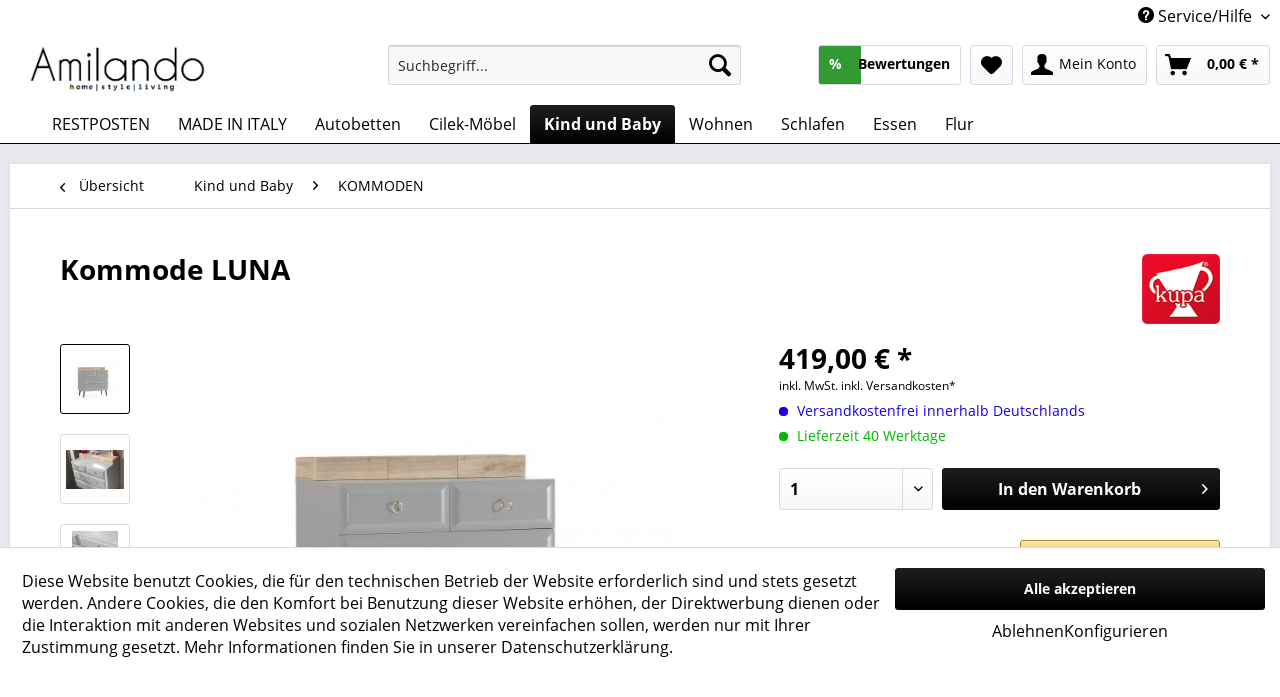

--- FILE ---
content_type: text/html; charset=UTF-8
request_url: https://www.amilando.de/kind-und-baby/kommoden/8179/kommode-luna
body_size: 22705
content:
<!DOCTYPE html> <html class="no-js" lang="de" itemscope="itemscope" itemtype="https://schema.org/WebPage"> <head> <meta charset="utf-8"> <meta name="author" content="" /> <meta name="robots" content="index,follow" /> <meta name="revisit-after" content="15 days" /> <meta name="keywords" content="Kommode, Kommode modern, Kommode grau, Kommode, kommodenfüße retro" /> <meta name="description" content="B/H/T - 95 x 100 x 46 cm --&gt;4 Schubladen" /> <meta property="og:type" content="product" /> <meta property="og:site_name" content="Amilando-Möbel" /> <meta property="og:url" content="https://www.amilando.de/kind-und-baby/kommoden/8179/kommode-luna" /> <meta property="og:title" content="Kommode LUNA" /> <meta property="og:description" content="Kommode LUNA hat vier Schubkästen. Der Aufsatz in Holzoptik hat drei weitere Ablagefächer und bietet Platz für Kleinzeug an.&amp;nbsp;Die Kombination aus…" /> <meta property="og:image" content="https://www.amilando.de/media/image/e9/6e/01/56007-kommode-grau-holz-kupa.jpg" /> <meta property="product:brand" content="KUPA" /> <meta property="product:price" content="419,00" /> <meta property="product:product_link" content="https://www.amilando.de/kind-und-baby/kommoden/8179/kommode-luna" /> <meta name="twitter:card" content="product" /> <meta name="twitter:site" content="Amilando-Möbel" /> <meta name="twitter:title" content="Kommode LUNA" /> <meta name="twitter:description" content="Kommode LUNA hat vier Schubkästen. Der Aufsatz in Holzoptik hat drei weitere Ablagefächer und bietet Platz für Kleinzeug an.&amp;nbsp;Die Kombination aus…" /> <meta name="twitter:image" content="https://www.amilando.de/media/image/e9/6e/01/56007-kommode-grau-holz-kupa.jpg" /> <meta itemprop="copyrightHolder" content="Amilando-Möbel" /> <meta itemprop="copyrightYear" content="2014" /> <meta itemprop="isFamilyFriendly" content="True" /> <meta itemprop="image" content="https://www.amilando.de/media/image/76/e9/43/Amilando-Logo-2.png" /> <meta name="viewport" content="width=device-width, initial-scale=1.0, user-scalable=no"> <meta name="mobile-web-app-capable" content="yes"> <meta name="apple-mobile-web-app-title" content="Amilando-Möbel"> <meta name="apple-mobile-web-app-capable" content="yes"> <meta name="apple-mobile-web-app-status-bar-style" content="default"> <link rel="apple-touch-icon-precomposed" href="/themes/Frontend/Responsive/frontend/_public/src/img/apple-touch-icon-precomposed.png"> <link rel="shortcut icon" href="https://www.amilando.de/media/image/13/f6/88/Favicon-Amilando.png"> <meta name="msapplication-navbutton-color" content="#000000" /> <meta name="application-name" content="Amilando-Möbel" /> <meta name="msapplication-starturl" content="https://www.amilando.de/" /> <meta name="msapplication-window" content="width=1024;height=768" /> <meta name="msapplication-TileImage" content="/themes/Frontend/Responsive/frontend/_public/src/img/win-tile-image.png"> <meta name="msapplication-TileColor" content="#000000"> <meta name="theme-color" content="#000000" /> <meta name="google-site-verification" content="uynS0Ss5FxPsjxxQ8BeCliebTt5hhrlE7M4K2n-EHNI" /> <link rel="canonical" href="https://www.amilando.de/kind-und-baby/kommoden/8179/kommode-luna" /> <title itemprop="name"> Kommode LUNA | Amilando-Möbel</title> <link href="/web/cache/1759994989_68476a0026b2a89620ebcf6c81e68bf1.css" media="all" rel="stylesheet" type="text/css" /> <script type="text/javascript">// <![CDATA[
// Set to the same value as the web property used on the site
var gaProperty = 'UA-61699629-1';
// Disable tracking if the opt-out cookie exists.
var disableStr = 'ga-disable-' + gaProperty;
if (document.cookie.indexOf(disableStr + '=true') > -1) {
window[disableStr] = true;
}
// Opt-out function
function gaOptout() {
document.cookie = disableStr + '=true; expires=Thu, 31 Dec 2099 23:59:59 UTC; path=/';
window[disableStr] = true;
}
</script> <script type="text/javascript">
document.addEventListener("DOMContentLoaded", function(){
// Handler when the DOM is fully loaded
document.asyncReady(function() {
// do your magic here
window.setInterval(function(){
var checkbox = document.getElementById('sraagreeuse');
if(checkbox){
var checked = document.getElementById('sraagreeuse').checked;
if(checked) {
//console.log("checked");
$(".sractivatecheckbox").prop('disabled', false);  // checked
} else {
//console.log("not checked");
$(".sractivatecheckbox").prop('disabled', true);
}
}
}, 300);
});
});
function changesracheckbox() {
if($("#sraagreeuse").is(':checked')) {
//console.log("checked");
$(".sractivatecheckbox").prop('disabled', false);  // checked
} else {
//console.log("not checked");
$(".sractivatecheckbox").prop('disabled', true);
}
}
</script> <script type="text/javascript">
(function(w,d,s,l,i){w[l]=w[l]||[];w[l].push({'gtm.start':
new Date().getTime(),event:'gtm.js'});var f=d.getElementsByTagName(s)[0],
j=d.createElement(s),dl=l!='dataLayer'?'&l='+l:'';j.async=true;j.src=
'https://www.googletagmanager.com/gtm.js?id='+i+dl;f.parentNode.insertBefore(j,f);
})(window,document,'script','dataLayer','GTM-TVDX6FS');
</script> </head> <body class=" is--ctl-detail is--act-index" > <noscript> <iframe src="https://www.googletagmanager.com/ns.html?id=GTM-TVDX6FS" height="0" width="0" style="display:none;visibility:hidden"></iframe> </noscript> <div data-paypalUnifiedMetaDataContainer="true" data-paypalUnifiedRestoreOrderNumberUrl="https://www.amilando.de/widgets/PaypalUnifiedOrderNumber/restoreOrderNumber" class="is--hidden"> </div> <script>
document.bestitAmazonPayWidgetJsUrl = 'https://static-eu.payments-amazon.com/OffAmazonPayments/de/lpa/js/Widgets.js';
document.bestitAmazonPayDebug = true;            </script> <div class="bestit-amazon-pay" data-async="1" data-controller="detail" data-action="index" data-sellerId="A2R11KATHXQ59S" data-clientId="amzn1.application-oa2-client.48410ba92ad147568c70ee3d916e5af9" data-purchaseId="" data-session="asess" data-smartphoneCollapsible="0" data-minimumOrderValue="10" data-basketValue="0" data-currency="EUR" data-scaEndpoint="https://www.amilando.de/AmazonPay/sca" data-errorPageUrl="https://www.amilando.de/checkout/cart/amazonPayError/1" data-basketSignature="" data-amazonPaySelected="false" data-closeLoadingIndicatorText="<p class=animation-text>Klicken Sie hier, um den Vorgang abzubrechen.</p>"> </div> <div class="page-wrap"> <noscript class="noscript-main"> <div class="alert is--warning"> <div class="alert--icon"> <i class="icon--element icon--warning"></i> </div> <div class="alert--content"> Um Amilando-M&#xF6;bel in vollem Umfang nutzen zu k&ouml;nnen, empfehlen wir Ihnen Javascript in Ihrem Browser zu aktiveren. </div> </div> </noscript> <header class="header-main"> <div class="top-bar"> <div class="container block-group"> <nav class="top-bar--navigation block" role="menubar">   <div class="navigation--entry entry--compare is--hidden" role="menuitem" aria-haspopup="true" data-drop-down-menu="true">   </div> <div class="navigation--entry entry--service has--drop-down" role="menuitem" aria-haspopup="true" data-drop-down-menu="true"> <i class="icon--service"></i> Service/Hilfe <ul class="service--list is--rounded" role="menu"> <li class="service--entry" role="menuitem"> <a class="service--link" href="https://www.amilando.de/registerFC/index/sValidation/H" title="Händler-Login" > Händler-Login </a> </li> <li class="service--entry" role="menuitem"> <a class="service--link" href="https://www.amilando.de/kontaktformular" title="Kontakt" target="_self"> Kontakt </a> </li> <li class="service--entry" role="menuitem"> <a class="service--link" href="https://www.amilando.de/versand-und-zahlung" title="Versand und Zahlung" > Versand und Zahlung </a> </li> <li class="service--entry" role="menuitem"> <a class="service--link" href="https://www.amilando.de/ueber-uns" title="Über uns" > Über uns </a> </li> <li class="service--entry" role="menuitem"> <a class="service--link" href="https://www.amilando.de/agb" title="AGB" > AGB </a> </li> <li class="service--entry" role="menuitem"> <a class="service--link" href="https://www.amilando.de/widerrufsrecht" title="Widerrufsrecht" > Widerrufsrecht </a> </li> <li class="service--entry" role="menuitem"> <a class="service--link" href="https://www.amilando.de/datenschutzerklaerung" title="Datenschutzerklärung" > Datenschutzerklärung </a> </li> <li class="service--entry" role="menuitem"> <a class="service--link" href="https://www.amilando.de/impressum" title="Impressum" > Impressum </a> </li> </ul> </div> </nav> </div> </div> <div class="container header--navigation"> <div class="logo-main block-group" role="banner"> <div class="logo--shop block"> <a class="logo--link" href="https://www.amilando.de/" title="Amilando-Möbel - zur Startseite wechseln"> <picture> <source srcset="https://www.amilando.de/media/image/76/e9/43/Amilando-Logo-2.png" media="(min-width: 78.75em)"> <source srcset="https://www.amilando.de/media/image/76/e9/43/Amilando-Logo-2.png" media="(min-width: 64em)"> <source srcset="https://www.amilando.de/media/image/76/e9/43/Amilando-Logo-2.png" media="(min-width: 48em)"> <img srcset="https://www.amilando.de/media/image/76/e9/43/Amilando-Logo-2.png" alt="Amilando-Möbel - zur Startseite wechseln" /> </picture> </a> </div> </div> <nav class="shop--navigation block-group"> <ul class="navigation--list block-group" role="menubar"> <li class="navigation--entry entry--menu-left" role="menuitem"> <a class="entry--link entry--trigger btn is--icon-left" href="#offcanvas--left" data-offcanvas="true" data-offCanvasSelector=".sidebar-main" aria-label="Menü"> <i class="icon--menu"></i> Menü </a> </li> <li class="navigation--entry entry--search" role="menuitem" data-search="true" aria-haspopup="true" data-minLength="3"> <a class="btn entry--link entry--trigger" href="#show-hide--search" title="Suche anzeigen / schließen" aria-label="Suche anzeigen / schließen"> <i class="icon--search"></i> <span class="search--display">Suchen</span> </a> <form action="/search" method="get" class="main-search--form"> <input type="search" name="sSearch" aria-label="Suchbegriff..." class="main-search--field" autocomplete="off" autocapitalize="off" placeholder="Suchbegriff..." maxlength="30" /> <button type="submit" class="main-search--button" aria-label="Suchen"> <i class="icon--search"></i> <span class="main-search--text">Suchen</span> </button> <div class="form--ajax-loader">&nbsp;</div> </form> <div class="main-search--results"></div> </li> <li class="navigation--entry header-rating-container hoverli" role="menuitem"> <a href="#" title="Bewertungen" class="btn"> <i class="icon--star"></i> <div class="rating-content"> <span class="rating-percentage">%</span> <span class="rating-sum"> Bewertungen</span> </div> </a> <ul class="file_menu rating--list"> <li> <div class="rating ratings-footer"> <a href="/frontend/RicardoRatings/index"> Weitere Bewertungen lesen ...</a> </div> </li> </ul> </li>  <li class="navigation--entry entry--notepad" role="menuitem"> <a href="https://www.amilando.de/note" title="Merkzettel" aria-label="Merkzettel" class="btn"> <i class="icon--heart"></i> </a> </li> <li class="navigation--entry entry--account" role="menuitem" data-offcanvas="true" data-offCanvasSelector=".account--dropdown-navigation"> <a href="https://www.amilando.de/account" title="Mein Konto" aria-label="Mein Konto" class="btn is--icon-left entry--link account--link"> <i class="icon--account"></i> <span class="account--display"> Mein Konto </span> </a> </li> <li class="navigation--entry entry--cart" role="menuitem"> <a class="btn is--icon-left cart--link" href="https://www.amilando.de/checkout/cart" title="Warenkorb" aria-label="Warenkorb"> <span class="cart--display"> Warenkorb </span> <span class="badge is--primary is--minimal cart--quantity is--hidden">0</span> <i class="icon--basket"></i> <span class="cart--amount"> 0,00&nbsp;&euro; * </span> </a> <div class="ajax-loader">&nbsp;</div> </li>  </ul> </nav> <div class="container--ajax-cart" data-collapse-cart="true" data-displayMode="offcanvas"></div> </div> </header> <nav class="navigation-main"> <div class="container" data-menu-scroller="true" data-listSelector=".navigation--list.container" data-viewPortSelector=".navigation--list-wrapper"> <div class="navigation--list-wrapper"> <ul class="navigation--list container" role="menubar" itemscope="itemscope" itemtype="https://schema.org/SiteNavigationElement"> <li class="navigation--entry is--home" role="menuitem"><a class="navigation--link is--first" href="https://www.amilando.de/" title="" aria-label="" itemprop="url"><span itemprop="name"></span></a></li><li class="navigation--entry" role="menuitem"><a class="navigation--link" href="https://www.amilando.de/restposten/" title="RESTPOSTEN" aria-label="RESTPOSTEN" itemprop="url"><span itemprop="name">RESTPOSTEN</span></a></li><li class="navigation--entry" role="menuitem"><a class="navigation--link" href="https://www.amilando.de/made-in-italy/" title="MADE IN ITALY" aria-label="MADE IN ITALY" itemprop="url"><span itemprop="name">MADE IN ITALY</span></a></li><li class="navigation--entry" role="menuitem"><a class="navigation--link" href="https://www.amilando.de/autobetten/" title="Autobetten" aria-label="Autobetten" itemprop="url"><span itemprop="name">Autobetten</span></a></li><li class="navigation--entry" role="menuitem"><a class="navigation--link" href="https://www.amilando.de/cilek-moebel/" title="Cilek-Möbel" aria-label="Cilek-Möbel" itemprop="url"><span itemprop="name">Cilek-Möbel</span></a></li><li class="navigation--entry is--active" role="menuitem"><a class="navigation--link is--active" href="https://www.amilando.de/kind-und-baby/" title="Kind und Baby" aria-label="Kind und Baby" itemprop="url"><span itemprop="name">Kind und Baby</span></a></li><li class="navigation--entry" role="menuitem"><a class="navigation--link" href="https://www.amilando.de/wohnen/" title="Wohnen" aria-label="Wohnen" itemprop="url"><span itemprop="name">Wohnen</span></a></li><li class="navigation--entry" role="menuitem"><a class="navigation--link" href="https://www.amilando.de/schlafen/" title="Schlafen" aria-label="Schlafen" itemprop="url"><span itemprop="name">Schlafen</span></a></li><li class="navigation--entry" role="menuitem"><a class="navigation--link" href="https://www.amilando.de/essen/" title="Essen" aria-label="Essen" itemprop="url"><span itemprop="name">Essen</span></a></li><li class="navigation--entry" role="menuitem"><a class="navigation--link" href="https://www.amilando.de/flur/" title="Flur" aria-label="Flur" itemprop="url"><span itemprop="name">Flur</span></a></li> </ul> </div> <div class="advanced-menu" data-advanced-menu="true" data-hoverDelay=""> <div class="menu--container"> <div class="button-container"> <a href="https://www.amilando.de/restposten/" class="button--category" aria-label="Zur Kategorie RESTPOSTEN" title="Zur Kategorie RESTPOSTEN"> <i class="icon--arrow-right"></i> Zur Kategorie RESTPOSTEN </a> <span class="button--close"> <i class="icon--cross"></i> </span> </div> <div class="content--wrapper has--teaser"> <div class="menu--teaser" style="width: 100%;"> <div class="teaser--text"> &nbsp; &nbsp; Nur solange der Vorrat reicht ! &nbsp; <a class="teaser--text-link" href="https://www.amilando.de/restposten/" aria-label="mehr erfahren" title="mehr erfahren"> mehr erfahren </a> </div> </div> </div> </div> <div class="menu--container"> <div class="button-container"> <a href="https://www.amilando.de/made-in-italy/" class="button--category" aria-label="Zur Kategorie MADE IN ITALY" title="Zur Kategorie MADE IN ITALY"> <i class="icon--arrow-right"></i> Zur Kategorie MADE IN ITALY </a> <span class="button--close"> <i class="icon--cross"></i> </span> </div> <div class="content--wrapper has--content has--teaser"> <ul class="menu--list menu--level-0 columns--2" style="width: 50%;"> <li class="menu--list-item item--level-0" style="width: 100%"> <a href="https://www.amilando.de/made-in-italy/status/" class="menu--list-item-link" aria-label="STATUS " title="STATUS ">STATUS </a> <ul class="menu--list menu--level-1 columns--2"> <li class="menu--list-item item--level-1"> <a href="https://www.amilando.de/made-in-italy/status/eva/" class="menu--list-item-link" aria-label="Eva" title="Eva">Eva</a> </li> <li class="menu--list-item item--level-1"> <a href="https://www.amilando.de/made-in-italy/status/mia/" class="menu--list-item-link" aria-label="Mia" title="Mia">Mia</a> </li> <li class="menu--list-item item--level-1"> <a href="https://www.amilando.de/made-in-italy/status/silvia/" class="menu--list-item-link" aria-label="Silvia" title="Silvia">Silvia</a> </li> <li class="menu--list-item item--level-1"> <a href="https://www.amilando.de/made-in-italy/status/hexagon/" class="menu--list-item-link" aria-label="Hexagon" title="Hexagon">Hexagon</a> </li> <li class="menu--list-item item--level-1"> <a href="https://www.amilando.de/made-in-italy/status/nora-rope/" class="menu--list-item-link" aria-label="Nora Rope" title="Nora Rope">Nora Rope</a> </li> <li class="menu--list-item item--level-1"> <a href="https://www.amilando.de/made-in-italy/status/mara/" class="menu--list-item-link" aria-label="Mara" title="Mara">Mara</a> </li> <li class="menu--list-item item--level-1"> <a href="https://www.amilando.de/made-in-italy/status/treviso/" class="menu--list-item-link" aria-label="Treviso" title="Treviso">Treviso</a> </li> <li class="menu--list-item item--level-1"> <a href="https://www.amilando.de/made-in-italy/status/perla/" class="menu--list-item-link" aria-label="Perla" title="Perla">Perla</a> </li> <li class="menu--list-item item--level-1"> <a href="https://www.amilando.de/made-in-italy/status/dea-medea/" class="menu--list-item-link" aria-label="Dea / Medea" title="Dea / Medea">Dea / Medea</a> </li> <li class="menu--list-item item--level-1"> <a href="https://www.amilando.de/made-in-italy/status/dafne/" class="menu--list-item-link" aria-label="Dafne" title="Dafne">Dafne</a> </li> <li class="menu--list-item item--level-1"> <a href="https://www.amilando.de/made-in-italy/status/prestige/" class="menu--list-item-link" aria-label="Prestige" title="Prestige">Prestige</a> </li> <li class="menu--list-item item--level-1"> <a href="https://www.amilando.de/made-in-italy/status/sarah-grey-grey-birch-elite-grey/" class="menu--list-item-link" aria-label="Sarah Grey / Grey Birch / Elite Grey" title="Sarah Grey / Grey Birch / Elite Grey">Sarah Grey / Grey Birch / Elite Grey</a> </li> <li class="menu--list-item item--level-1"> <a href="https://www.amilando.de/made-in-italy/status/dream/" class="menu--list-item-link" aria-label="Dream" title="Dream">Dream</a> </li> </ul> </li> <li class="menu--list-item item--level-0" style="width: 100%"> <a href="https://www.amilando.de/made-in-italy/devina-nais/" class="menu--list-item-link" aria-label="Devina Nais" title="Devina Nais">Devina Nais</a> </li> </ul> <div class="menu--delimiter" style="right: 50%;"></div> <div class="menu--teaser" style="width: 50%;"> <a href="https://www.amilando.de/made-in-italy/" aria-label="Zur Kategorie MADE IN ITALY" title="Zur Kategorie MADE IN ITALY" class="teaser--image" style="background-image: url(https://www.amilando.de/media/image/01/c7/7d/Unbenannt11n6shjR4qVy2rz.png);"></a> </div> </div> </div> <div class="menu--container"> <div class="button-container"> <a href="https://www.amilando.de/autobetten/" class="button--category" aria-label="Zur Kategorie Autobetten" title="Zur Kategorie Autobetten"> <i class="icon--arrow-right"></i> Zur Kategorie Autobetten </a> <span class="button--close"> <i class="icon--cross"></i> </span> </div> <div class="content--wrapper has--content has--teaser"> <ul class="menu--list menu--level-0 columns--2" style="width: 50%;"> <li class="menu--list-item item--level-0" style="width: 100%"> <a href="https://www.amilando.de/autobetten/autobetten/" class="menu--list-item-link" aria-label="Autobetten" title="Autobetten">Autobetten</a> </li> <li class="menu--list-item item--level-0" style="width: 100%"> <a href="https://www.amilando.de/autobetten/einzelmoebel/" class="menu--list-item-link" aria-label="Einzelmöbel" title="Einzelmöbel">Einzelmöbel</a> </li> <li class="menu--list-item item--level-0" style="width: 100%"> <a href="https://www.amilando.de/autobetten/komplettzimmer/" class="menu--list-item-link" aria-label="Komplettzimmer" title="Komplettzimmer">Komplettzimmer</a> </li> </ul> <div class="menu--delimiter" style="right: 50%;"></div> <div class="menu--teaser" style="width: 50%;"> <a href="https://www.amilando.de/autobetten/" aria-label="Zur Kategorie Autobetten" title="Zur Kategorie Autobetten" class="teaser--image" style="background-image: url(https://www.amilando.de/media/image/58/7f/45/autobett.png);"></a> </div> </div> </div> <div class="menu--container"> <div class="button-container"> <a href="https://www.amilando.de/cilek-moebel/" class="button--category" aria-label="Zur Kategorie Cilek-Möbel" title="Zur Kategorie Cilek-Möbel"> <i class="icon--arrow-right"></i> Zur Kategorie Cilek-Möbel </a> <span class="button--close"> <i class="icon--cross"></i> </span> </div> <div class="content--wrapper has--content"> <ul class="menu--list menu--level-0 columns--4" style="width: 100%;"> <li class="menu--list-item item--level-0" style="width: 100%"> <a href="https://www.amilando.de/cilek-moebel/elegance/" class="menu--list-item-link" aria-label="ELEGANCE" title="ELEGANCE">ELEGANCE</a> </li> <li class="menu--list-item item--level-0" style="width: 100%"> <a href="https://www.amilando.de/cilek-moebel/loof/" class="menu--list-item-link" aria-label="LOOF" title="LOOF">LOOF</a> </li> <li class="menu--list-item item--level-0" style="width: 100%"> <a href="https://www.amilando.de/cilek-moebel/black/" class="menu--list-item-link" aria-label="BLACK" title="BLACK">BLACK</a> </li> <li class="menu--list-item item--level-0" style="width: 100%"> <a href="https://www.amilando.de/cilek-moebel/white/" class="menu--list-item-link" aria-label="WHITE" title="WHITE">WHITE</a> </li> <li class="menu--list-item item--level-0" style="width: 100%"> <a href="https://www.amilando.de/cilek-moebel/romantic/" class="menu--list-item-link" aria-label="ROMANTIC" title="ROMANTIC">ROMANTIC</a> </li> <li class="menu--list-item item--level-0" style="width: 100%"> <a href="https://www.amilando.de/cilek-moebel/yakut/" class="menu--list-item-link" aria-label="YAKUT" title="YAKUT">YAKUT</a> </li> <li class="menu--list-item item--level-0" style="width: 100%"> <a href="https://www.amilando.de/cilek-moebel/dark-metall/" class="menu--list-item-link" aria-label="DARK METALL" title="DARK METALL">DARK METALL</a> </li> <li class="menu--list-item item--level-0" style="width: 100%"> <a href="https://www.amilando.de/cilek-moebel/mocha/" class="menu--list-item-link" aria-label="MOCHA" title="MOCHA">MOCHA</a> </li> <li class="menu--list-item item--level-0" style="width: 100%"> <a href="https://www.amilando.de/cilek-moebel/trio/" class="menu--list-item-link" aria-label="TRIO" title="TRIO">TRIO</a> </li> <li class="menu--list-item item--level-0" style="width: 100%"> <a href="https://www.amilando.de/cilek-moebel/champion-racer/" class="menu--list-item-link" aria-label="CHAMPION RACER" title="CHAMPION RACER">CHAMPION RACER</a> </li> <li class="menu--list-item item--level-0" style="width: 100%"> <a href="https://www.amilando.de/cilek-moebel/black-pirat/" class="menu--list-item-link" aria-label="BLACK PIRAT" title="BLACK PIRAT">BLACK PIRAT</a> </li> <li class="menu--list-item item--level-0" style="width: 100%"> <a href="https://www.amilando.de/cilek-moebel/natura-baby/" class="menu--list-item-link" aria-label="NATURA BABY" title="NATURA BABY">NATURA BABY</a> </li> <li class="menu--list-item item--level-0" style="width: 100%"> <a href="https://www.amilando.de/cilek-moebel/monte/" class="menu--list-item-link" aria-label="MONTE" title="MONTE">MONTE</a> </li> <li class="menu--list-item item--level-0" style="width: 100%"> <a href="https://www.amilando.de/cilek-moebel/baby-cotton/" class="menu--list-item-link" aria-label="BABY COTTON" title="BABY COTTON">BABY COTTON</a> </li> <li class="menu--list-item item--level-0" style="width: 100%"> <a href="https://www.amilando.de/cilek-moebel/sitzmoebel/" class="menu--list-item-link" aria-label="SITZMÖBEL" title="SITZMÖBEL">SITZMÖBEL</a> </li> <li class="menu--list-item item--level-0" style="width: 100%"> <a href="https://www.amilando.de/cilek-moebel/lampen/" class="menu--list-item-link" aria-label="LAMPEN" title="LAMPEN">LAMPEN</a> </li> <li class="menu--list-item item--level-0" style="width: 100%"> <a href="https://www.amilando.de/cilek-moebel/textilien/" class="menu--list-item-link" aria-label="TEXTILIEN" title="TEXTILIEN">TEXTILIEN</a> </li> <li class="menu--list-item item--level-0" style="width: 100%"> <a href="https://www.amilando.de/cilek-moebel/teppiche/" class="menu--list-item-link" aria-label="TEPPICHE" title="TEPPICHE">TEPPICHE</a> </li> <li class="menu--list-item item--level-0" style="width: 100%"> <a href="https://www.amilando.de/cilek-moebel/matratzen/" class="menu--list-item-link" aria-label="MATRATZEN" title="MATRATZEN">MATRATZEN</a> </li> </ul> </div> </div> <div class="menu--container"> <div class="button-container"> <a href="https://www.amilando.de/kind-und-baby/" class="button--category" aria-label="Zur Kategorie Kind und Baby" title="Zur Kategorie Kind und Baby"> <i class="icon--arrow-right"></i> Zur Kategorie Kind und Baby </a> <span class="button--close"> <i class="icon--cross"></i> </span> </div> <div class="content--wrapper has--content has--teaser"> <ul class="menu--list menu--level-0 columns--2" style="width: 50%;"> <li class="menu--list-item item--level-0" style="width: 100%"> <a href="https://www.amilando.de/kind-und-baby/etagen-und-hochbetten/" class="menu--list-item-link" aria-label="ETAGEN- und HOCHBETTEN" title="ETAGEN- und HOCHBETTEN">ETAGEN- und HOCHBETTEN</a> </li> <li class="menu--list-item item--level-0" style="width: 100%"> <a href="https://www.amilando.de/kind-und-baby/kinder-und-jugendzimmer/" class="menu--list-item-link" aria-label="KINDER- UND JUGENDZIMMER" title="KINDER- UND JUGENDZIMMER">KINDER- UND JUGENDZIMMER</a> </li> <li class="menu--list-item item--level-0" style="width: 100%"> <a href="https://www.amilando.de/kind-und-baby/babyzimmer/" class="menu--list-item-link" aria-label="BABYZIMMER" title="BABYZIMMER">BABYZIMMER</a> </li> <li class="menu--list-item item--level-0" style="width: 100%"> <a href="https://www.amilando.de/kind-und-baby/betten/" class="menu--list-item-link" aria-label="BETTEN" title="BETTEN">BETTEN</a> </li> <li class="menu--list-item item--level-0" style="width: 100%"> <a href="https://www.amilando.de/kind-und-baby/babybetten/" class="menu--list-item-link" aria-label="BABYBETTEN" title="BABYBETTEN">BABYBETTEN</a> </li> <li class="menu--list-item item--level-0" style="width: 100%"> <a href="https://www.amilando.de/kind-und-baby/kleiderschraenke/" class="menu--list-item-link" aria-label="KLEIDERSCHRÄNKE" title="KLEIDERSCHRÄNKE">KLEIDERSCHRÄNKE</a> </li> <li class="menu--list-item item--level-0" style="width: 100%"> <a href="https://www.amilando.de/kind-und-baby/schreibtische/" class="menu--list-item-link" aria-label="SCHREIBTISCHE" title="SCHREIBTISCHE">SCHREIBTISCHE</a> </li> <li class="menu--list-item item--level-0" style="width: 100%"> <a href="https://www.amilando.de/kind-und-baby/kommoden/" class="menu--list-item-link" aria-label="KOMMODEN" title="KOMMODEN">KOMMODEN</a> </li> <li class="menu--list-item item--level-0" style="width: 100%"> <a href="https://www.amilando.de/kind-und-baby/regale/" class="menu--list-item-link" aria-label="REGALE" title="REGALE">REGALE</a> </li> <li class="menu--list-item item--level-0" style="width: 100%"> <a href="https://www.amilando.de/kind-und-baby/teppiche/" class="menu--list-item-link" aria-label="TEPPICHE" title="TEPPICHE">TEPPICHE</a> </li> <li class="menu--list-item item--level-0" style="width: 100%"> <a href="https://www.amilando.de/kind-und-baby/lampen/" class="menu--list-item-link" aria-label="LAMPEN" title="LAMPEN">LAMPEN</a> </li> <li class="menu--list-item item--level-0" style="width: 100%"> <a href="https://www.amilando.de/kind-und-baby/sitzmoebel/" class="menu--list-item-link" aria-label="SITZMÖBEL" title="SITZMÖBEL">SITZMÖBEL</a> </li> <li class="menu--list-item item--level-0" style="width: 100%"> <a href="https://www.amilando.de/kind-und-baby/textilien/" class="menu--list-item-link" aria-label="TEXTILIEN" title="TEXTILIEN">TEXTILIEN</a> </li> <li class="menu--list-item item--level-0" style="width: 100%"> <a href="https://www.amilando.de/kind-und-baby/matratzen/" class="menu--list-item-link" aria-label="MATRATZEN" title="MATRATZEN">MATRATZEN</a> </li> <li class="menu--list-item item--level-0" style="width: 100%"> <a href="https://www.amilando.de/kind-und-baby/lattenroste/" class="menu--list-item-link" aria-label="LATTENROSTE" title="LATTENROSTE">LATTENROSTE</a> </li> </ul> <div class="menu--delimiter" style="right: 50%;"></div> <div class="menu--teaser" style="width: 50%;"> <a href="https://www.amilando.de/kind-und-baby/" aria-label="Zur Kategorie Kind und Baby" title="Zur Kategorie Kind und Baby" class="teaser--image" style="background-image: url(https://www.amilando.de/media/image/24/90/16/traumhafte-moebel-fuer-baby-kind-teenager-amilando3tj9t8IzEEaNY.png);"></a> <div class="teaser--text"> <a class="teaser--text-link" href="https://www.amilando.de/kind-und-baby/" aria-label="mehr erfahren" title="mehr erfahren"> mehr erfahren </a> </div> </div> </div> </div> <div class="menu--container"> <div class="button-container"> <a href="https://www.amilando.de/wohnen/" class="button--category" aria-label="Zur Kategorie Wohnen" title="Zur Kategorie Wohnen"> <i class="icon--arrow-right"></i> Zur Kategorie Wohnen </a> <span class="button--close"> <i class="icon--cross"></i> </span> </div> <div class="content--wrapper has--content has--teaser"> <ul class="menu--list menu--level-0 columns--2" style="width: 50%;"> <li class="menu--list-item item--level-0" style="width: 100%"> <a href="https://www.amilando.de/wohnen/wohnwaende/" class="menu--list-item-link" aria-label="Wohnwände" title="Wohnwände">Wohnwände</a> </li> <li class="menu--list-item item--level-0" style="width: 100%"> <a href="https://www.amilando.de/wohnen/vitrinen/" class="menu--list-item-link" aria-label="Vitrinen" title="Vitrinen">Vitrinen</a> </li> <li class="menu--list-item item--level-0" style="width: 100%"> <a href="https://www.amilando.de/wohnen/regale/" class="menu--list-item-link" aria-label="Regale" title="Regale">Regale</a> </li> <li class="menu--list-item item--level-0" style="width: 100%"> <a href="https://www.amilando.de/wohnen/tv-moebel/" class="menu--list-item-link" aria-label="TV-Möbel" title="TV-Möbel">TV-Möbel</a> </li> <li class="menu--list-item item--level-0" style="width: 100%"> <a href="https://www.amilando.de/wohnen/couchtische/" class="menu--list-item-link" aria-label="Couchtische" title="Couchtische">Couchtische</a> </li> <li class="menu--list-item item--level-0" style="width: 100%"> <a href="https://www.amilando.de/wohnen/sideboards/" class="menu--list-item-link" aria-label="Sideboards" title="Sideboards">Sideboards</a> </li> <li class="menu--list-item item--level-0" style="width: 100%"> <a href="https://www.amilando.de/wohnen/sitzmoebel/" class="menu--list-item-link" aria-label="Sitzmöbel" title="Sitzmöbel">Sitzmöbel</a> </li> </ul> <div class="menu--delimiter" style="right: 50%;"></div> <div class="menu--teaser" style="width: 50%;"> <a href="https://www.amilando.de/wohnen/" aria-label="Zur Kategorie Wohnen" title="Zur Kategorie Wohnen" class="teaser--image" style="background-image: url(https://www.amilando.de/media/image/af/3d/d1/Amilando-M-bel-f-r-Wohnzimmer.png);"></a> <div class="teaser--text"> <a class="teaser--text-link" href="https://www.amilando.de/wohnen/" aria-label="mehr erfahren" title="mehr erfahren"> mehr erfahren </a> </div> </div> </div> </div> <div class="menu--container"> <div class="button-container"> <a href="https://www.amilando.de/schlafen/" class="button--category" aria-label="Zur Kategorie Schlafen" title="Zur Kategorie Schlafen"> <i class="icon--arrow-right"></i> Zur Kategorie Schlafen </a> <span class="button--close"> <i class="icon--cross"></i> </span> </div> <div class="content--wrapper has--content has--teaser"> <ul class="menu--list menu--level-0 columns--2" style="width: 50%;"> <li class="menu--list-item item--level-0" style="width: 100%"> <a href="https://www.amilando.de/schlafen/schrankbett/" class="menu--list-item-link" aria-label="Schrankbett" title="Schrankbett">Schrankbett</a> </li> <li class="menu--list-item item--level-0" style="width: 100%"> <a href="https://www.amilando.de/schlafen/schlafzimmer-komplett/" class="menu--list-item-link" aria-label="Schlafzimmer Komplett" title="Schlafzimmer Komplett">Schlafzimmer Komplett</a> </li> <li class="menu--list-item item--level-0" style="width: 100%"> <a href="https://www.amilando.de/schlafen/betten/" class="menu--list-item-link" aria-label="Betten" title="Betten">Betten</a> </li> <li class="menu--list-item item--level-0" style="width: 100%"> <a href="https://www.amilando.de/schlafen/kleiderschraenke/" class="menu--list-item-link" aria-label="Kleiderschränke" title="Kleiderschränke">Kleiderschränke</a> </li> <li class="menu--list-item item--level-0" style="width: 100%"> <a href="https://www.amilando.de/schlafen/kommoden/" class="menu--list-item-link" aria-label="Kommoden" title="Kommoden">Kommoden</a> </li> <li class="menu--list-item item--level-0" style="width: 100%"> <a href="https://www.amilando.de/schlafen/nachttische/" class="menu--list-item-link" aria-label="Nachttische" title="Nachttische">Nachttische</a> </li> <li class="menu--list-item item--level-0" style="width: 100%"> <a href="https://www.amilando.de/schlafen/lattenroste/" class="menu--list-item-link" aria-label="Lattenroste" title="Lattenroste">Lattenroste</a> </li> <li class="menu--list-item item--level-0" style="width: 100%"> <a href="https://www.amilando.de/schlafen/matratzen-topper/" class="menu--list-item-link" aria-label="Matratzen + Topper" title="Matratzen + Topper">Matratzen + Topper</a> </li> <li class="menu--list-item item--level-0" style="width: 100%"> <a href="https://www.amilando.de/schlafen/betten-zubehoer/" class="menu--list-item-link" aria-label="Betten Zubehör" title="Betten Zubehör">Betten Zubehör</a> </li> <li class="menu--list-item item--level-0" style="width: 100%"> <a href="https://www.amilando.de/schlafen/kleiderschrank-zubehoer/" class="menu--list-item-link" aria-label="Kleiderschrank Zubehör" title="Kleiderschrank Zubehör">Kleiderschrank Zubehör</a> </li> </ul> <div class="menu--delimiter" style="right: 50%;"></div> <div class="menu--teaser" style="width: 50%;"> <a href="https://www.amilando.de/schlafen/" aria-label="Zur Kategorie Schlafen" title="Zur Kategorie Schlafen" class="teaser--image" style="background-image: url(https://www.amilando.de/media/image/d8/0d/d4/Amilando-M-bel-f-r-Schlafzimmer.png);"></a> <div class="teaser--text"> <a class="teaser--text-link" href="https://www.amilando.de/schlafen/" aria-label="mehr erfahren" title="mehr erfahren"> mehr erfahren </a> </div> </div> </div> </div> <div class="menu--container"> <div class="button-container"> <a href="https://www.amilando.de/essen/" class="button--category" aria-label="Zur Kategorie Essen" title="Zur Kategorie Essen"> <i class="icon--arrow-right"></i> Zur Kategorie Essen </a> <span class="button--close"> <i class="icon--cross"></i> </span> </div> <div class="content--wrapper has--content has--teaser"> <ul class="menu--list menu--level-0 columns--2" style="width: 50%;"> <li class="menu--list-item item--level-0" style="width: 100%"> <a href="https://www.amilando.de/essen/esszimmer-komplett/" class="menu--list-item-link" aria-label="Esszimmer Komplett" title="Esszimmer Komplett">Esszimmer Komplett</a> </li> <li class="menu--list-item item--level-0" style="width: 100%"> <a href="https://www.amilando.de/essen/esszimmerstuehle-baenke/" class="menu--list-item-link" aria-label="Esszimmerstühle / Bänke" title="Esszimmerstühle / Bänke">Esszimmerstühle / Bänke</a> </li> <li class="menu--list-item item--level-0" style="width: 100%"> <a href="https://www.amilando.de/essen/esszimmermoebel/" class="menu--list-item-link" aria-label="Esszimmermöbel" title="Esszimmermöbel">Esszimmermöbel</a> </li> <li class="menu--list-item item--level-0" style="width: 100%"> <a href="https://www.amilando.de/essen/esszimmertische/" class="menu--list-item-link" aria-label="Esszimmertische" title="Esszimmertische">Esszimmertische</a> </li> </ul> <div class="menu--delimiter" style="right: 50%;"></div> <div class="menu--teaser" style="width: 50%;"> <a href="https://www.amilando.de/essen/" aria-label="Zur Kategorie Essen" title="Zur Kategorie Essen" class="teaser--image" style="background-image: url(https://www.amilando.de/media/image/da/00/a7/Amilando-M-bel-f-r-Esszimmer.png);"></a> <div class="teaser--text"> <a class="teaser--text-link" href="https://www.amilando.de/essen/" aria-label="mehr erfahren" title="mehr erfahren"> mehr erfahren </a> </div> </div> </div> </div> <div class="menu--container"> <div class="button-container"> <a href="https://www.amilando.de/flur/" class="button--category" aria-label="Zur Kategorie Flur" title="Zur Kategorie Flur"> <i class="icon--arrow-right"></i> Zur Kategorie Flur </a> <span class="button--close"> <i class="icon--cross"></i> </span> </div> <div class="content--wrapper has--teaser"> <div class="menu--teaser" style="width: 100%;"> <a href="https://www.amilando.de/flur/" aria-label="Zur Kategorie Flur" title="Zur Kategorie Flur" class="teaser--image" style="background-image: url(https://www.amilando.de/media/image/e7/38/42/garderobe-moebel-amilando.png);"></a> </div> </div> </div> </div> </div> </nav> <section class="content-main container block-group"> <nav class="content--breadcrumb block"> <a class="breadcrumb--button breadcrumb--link" href="https://www.amilando.de/kind-und-baby/kommoden/" title="Übersicht"> <i class="icon--arrow-left"></i> <span class="breadcrumb--title">Übersicht</span> </a> <ul class="breadcrumb--list" role="menu" itemscope itemtype="https://schema.org/BreadcrumbList"> <li role="menuitem" class="breadcrumb--entry" itemprop="itemListElement" itemscope itemtype="https://schema.org/ListItem"> <a class="breadcrumb--link" href="https://www.amilando.de/kind-und-baby/" title="Kind und Baby" itemprop="item"> <link itemprop="url" href="https://www.amilando.de/kind-und-baby/" /> <span class="breadcrumb--title" itemprop="name">Kind und Baby</span> </a> <meta itemprop="position" content="0" /> </li> <li role="none" class="breadcrumb--separator"> <i class="icon--arrow-right"></i> </li> <li role="menuitem" class="breadcrumb--entry is--active" itemprop="itemListElement" itemscope itemtype="https://schema.org/ListItem"> <a class="breadcrumb--link" href="https://www.amilando.de/kind-und-baby/kommoden/" title="KOMMODEN" itemprop="item"> <link itemprop="url" href="https://www.amilando.de/kind-und-baby/kommoden/" /> <span class="breadcrumb--title" itemprop="name">KOMMODEN</span> </a> <meta itemprop="position" content="1" /> </li> </ul> </nav> <nav class="product--navigation"> <a href="#" class="navigation--link link--prev"> <div class="link--prev-button"> <span class="link--prev-inner">Zurück</span> </div> <div class="image--wrapper"> <div class="image--container"></div> </div> </a> <a href="#" class="navigation--link link--next"> <div class="link--next-button"> <span class="link--next-inner">Vor</span> </div> <div class="image--wrapper"> <div class="image--container"></div> </div> </a> </nav> <div class="content-main--inner"> <div id='cookie-consent' class='off-canvas is--left block-transition' data-cookie-consent-manager='true'> <div class='cookie-consent--header cookie-consent--close'> Cookie-Einstellungen <i class="icon--arrow-right"></i> </div> <div class='cookie-consent--description'> Diese Website benutzt Cookies, die für den technischen Betrieb der Website erforderlich sind und stets gesetzt werden. Andere Cookies, die den Komfort bei Benutzung dieser Website erhöhen, der Direktwerbung dienen oder die Interaktion mit anderen Websites und sozialen Netzwerken vereinfachen sollen, werden nur mit Ihrer Zustimmung gesetzt. </div> <div class='cookie-consent--configuration'> <div class='cookie-consent--configuration-header'> <div class='cookie-consent--configuration-header-text'>Konfiguration</div> </div> <div class='cookie-consent--configuration-main'> <div class='cookie-consent--group'> <input type="hidden" class="cookie-consent--group-name" value="technical" /> <label class="cookie-consent--group-state cookie-consent--state-input cookie-consent--required"> <input type="checkbox" name="technical-state" class="cookie-consent--group-state-input" disabled="disabled" checked="checked"/> <span class="cookie-consent--state-input-element"></span> </label> <div class='cookie-consent--group-title' data-collapse-panel='true' data-contentSiblingSelector=".cookie-consent--group-container"> <div class="cookie-consent--group-title-label cookie-consent--state-label"> Technisch erforderlich </div> <span class="cookie-consent--group-arrow is-icon--right"> <i class="icon--arrow-right"></i> </span> </div> <div class='cookie-consent--group-container'> <div class='cookie-consent--group-description'> Diese Cookies sind für die Grundfunktionen des Shops notwendig. </div> <div class='cookie-consent--cookies-container'> <div class='cookie-consent--cookie'> <input type="hidden" class="cookie-consent--cookie-name" value="cookieDeclined" /> <label class="cookie-consent--cookie-state cookie-consent--state-input cookie-consent--required"> <input type="checkbox" name="cookieDeclined-state" class="cookie-consent--cookie-state-input" disabled="disabled" checked="checked" /> <span class="cookie-consent--state-input-element"></span> </label> <div class='cookie--label cookie-consent--state-label'> "Alle Cookies ablehnen" Cookie </div> </div> <div class='cookie-consent--cookie'> <input type="hidden" class="cookie-consent--cookie-name" value="allowCookie" /> <label class="cookie-consent--cookie-state cookie-consent--state-input cookie-consent--required"> <input type="checkbox" name="allowCookie-state" class="cookie-consent--cookie-state-input" disabled="disabled" checked="checked" /> <span class="cookie-consent--state-input-element"></span> </label> <div class='cookie--label cookie-consent--state-label'> "Alle Cookies annehmen" Cookie </div> </div> <div class='cookie-consent--cookie'> <input type="hidden" class="cookie-consent--cookie-name" value="amazonPay" /> <label class="cookie-consent--cookie-state cookie-consent--state-input cookie-consent--required"> <input type="checkbox" name="amazonPay-state" class="cookie-consent--cookie-state-input" disabled="disabled" checked="checked" /> <span class="cookie-consent--state-input-element"></span> </label> <div class='cookie--label cookie-consent--state-label'> Amazon Pay </div> </div> <div class='cookie-consent--cookie'> <input type="hidden" class="cookie-consent--cookie-name" value="shop" /> <label class="cookie-consent--cookie-state cookie-consent--state-input cookie-consent--required"> <input type="checkbox" name="shop-state" class="cookie-consent--cookie-state-input" disabled="disabled" checked="checked" /> <span class="cookie-consent--state-input-element"></span> </label> <div class='cookie--label cookie-consent--state-label'> Ausgewählter Shop </div> </div> <div class='cookie-consent--cookie'> <input type="hidden" class="cookie-consent--cookie-name" value="csrf_token" /> <label class="cookie-consent--cookie-state cookie-consent--state-input cookie-consent--required"> <input type="checkbox" name="csrf_token-state" class="cookie-consent--cookie-state-input" disabled="disabled" checked="checked" /> <span class="cookie-consent--state-input-element"></span> </label> <div class='cookie--label cookie-consent--state-label'> CSRF-Token </div> </div> <div class='cookie-consent--cookie'> <input type="hidden" class="cookie-consent--cookie-name" value="cookiePreferences" /> <label class="cookie-consent--cookie-state cookie-consent--state-input cookie-consent--required"> <input type="checkbox" name="cookiePreferences-state" class="cookie-consent--cookie-state-input" disabled="disabled" checked="checked" /> <span class="cookie-consent--state-input-element"></span> </label> <div class='cookie--label cookie-consent--state-label'> Cookie-Einstellungen </div> </div> <div class='cookie-consent--cookie'> <input type="hidden" class="cookie-consent--cookie-name" value="x-cache-context-hash" /> <label class="cookie-consent--cookie-state cookie-consent--state-input cookie-consent--required"> <input type="checkbox" name="x-cache-context-hash-state" class="cookie-consent--cookie-state-input" disabled="disabled" checked="checked" /> <span class="cookie-consent--state-input-element"></span> </label> <div class='cookie--label cookie-consent--state-label'> Individuelle Preise </div> </div> <div class='cookie-consent--cookie'> <input type="hidden" class="cookie-consent--cookie-name" value="nocache" /> <label class="cookie-consent--cookie-state cookie-consent--state-input cookie-consent--required"> <input type="checkbox" name="nocache-state" class="cookie-consent--cookie-state-input" disabled="disabled" checked="checked" /> <span class="cookie-consent--state-input-element"></span> </label> <div class='cookie--label cookie-consent--state-label'> Kundenspezifisches Caching </div> </div> <div class='cookie-consent--cookie'> <input type="hidden" class="cookie-consent--cookie-name" value="paypal-cookies" /> <label class="cookie-consent--cookie-state cookie-consent--state-input cookie-consent--required"> <input type="checkbox" name="paypal-cookies-state" class="cookie-consent--cookie-state-input" disabled="disabled" checked="checked" /> <span class="cookie-consent--state-input-element"></span> </label> <div class='cookie--label cookie-consent--state-label'> PayPal-Zahlungen </div> </div> <div class='cookie-consent--cookie'> <input type="hidden" class="cookie-consent--cookie-name" value="session" /> <label class="cookie-consent--cookie-state cookie-consent--state-input cookie-consent--required"> <input type="checkbox" name="session-state" class="cookie-consent--cookie-state-input" disabled="disabled" checked="checked" /> <span class="cookie-consent--state-input-element"></span> </label> <div class='cookie--label cookie-consent--state-label'> Session </div> </div> <div class='cookie-consent--cookie'> <input type="hidden" class="cookie-consent--cookie-name" value="currency" /> <label class="cookie-consent--cookie-state cookie-consent--state-input cookie-consent--required"> <input type="checkbox" name="currency-state" class="cookie-consent--cookie-state-input" disabled="disabled" checked="checked" /> <span class="cookie-consent--state-input-element"></span> </label> <div class='cookie--label cookie-consent--state-label'> Währungswechsel </div> </div> </div> </div> </div> <div class='cookie-consent--group'> <input type="hidden" class="cookie-consent--group-name" value="comfort" /> <label class="cookie-consent--group-state cookie-consent--state-input"> <input type="checkbox" name="comfort-state" class="cookie-consent--group-state-input"/> <span class="cookie-consent--state-input-element"></span> </label> <div class='cookie-consent--group-title' data-collapse-panel='true' data-contentSiblingSelector=".cookie-consent--group-container"> <div class="cookie-consent--group-title-label cookie-consent--state-label"> Komfortfunktionen </div> <span class="cookie-consent--group-arrow is-icon--right"> <i class="icon--arrow-right"></i> </span> </div> <div class='cookie-consent--group-container'> <div class='cookie-consent--group-description'> Diese Cookies werden genutzt um das Einkaufserlebnis noch ansprechender zu gestalten, beispielsweise für die Wiedererkennung des Besuchers. </div> <div class='cookie-consent--cookies-container'> <div class='cookie-consent--cookie'> <input type="hidden" class="cookie-consent--cookie-name" value="sUniqueID" /> <label class="cookie-consent--cookie-state cookie-consent--state-input"> <input type="checkbox" name="sUniqueID-state" class="cookie-consent--cookie-state-input" /> <span class="cookie-consent--state-input-element"></span> </label> <div class='cookie--label cookie-consent--state-label'> Merkzettel </div> </div> <div class='cookie-consent--cookie'> <input type="hidden" class="cookie-consent--cookie-name" value="wesioWhatsAppHide" /> <label class="cookie-consent--cookie-state cookie-consent--state-input"> <input type="checkbox" name="wesioWhatsAppHide-state" class="cookie-consent--cookie-state-input" /> <span class="cookie-consent--state-input-element"></span> </label> <div class='cookie--label cookie-consent--state-label'> WhatsApp Chat (aufgeklappt/minimiert) </div> </div> </div> </div> </div> <div class='cookie-consent--group'> <input type="hidden" class="cookie-consent--group-name" value="statistics" /> <label class="cookie-consent--group-state cookie-consent--state-input"> <input type="checkbox" name="statistics-state" class="cookie-consent--group-state-input"/> <span class="cookie-consent--state-input-element"></span> </label> <div class='cookie-consent--group-title' data-collapse-panel='true' data-contentSiblingSelector=".cookie-consent--group-container"> <div class="cookie-consent--group-title-label cookie-consent--state-label"> Statistik & Tracking </div> <span class="cookie-consent--group-arrow is-icon--right"> <i class="icon--arrow-right"></i> </span> </div> <div class='cookie-consent--group-container'> <div class='cookie-consent--cookies-container'> <div class='cookie-consent--cookie'> <input type="hidden" class="cookie-consent--cookie-name" value="x-ua-device" /> <label class="cookie-consent--cookie-state cookie-consent--state-input"> <input type="checkbox" name="x-ua-device-state" class="cookie-consent--cookie-state-input" /> <span class="cookie-consent--state-input-element"></span> </label> <div class='cookie--label cookie-consent--state-label'> Endgeräteerkennung </div> </div> <div class='cookie-consent--cookie'> <input type="hidden" class="cookie-consent--cookie-name" value="_ga" /> <label class="cookie-consent--cookie-state cookie-consent--state-input"> <input type="checkbox" name="_ga-state" class="cookie-consent--cookie-state-input" /> <span class="cookie-consent--state-input-element"></span> </label> <div class='cookie--label cookie-consent--state-label'> Google Analytics </div> </div> <div class='cookie-consent--cookie'> <input type="hidden" class="cookie-consent--cookie-name" value="partner" /> <label class="cookie-consent--cookie-state cookie-consent--state-input"> <input type="checkbox" name="partner-state" class="cookie-consent--cookie-state-input" /> <span class="cookie-consent--state-input-element"></span> </label> <div class='cookie--label cookie-consent--state-label'> Partnerprogramm </div> </div> </div> </div> </div> </div> </div> <div class="cookie-consent--save"> <input class="cookie-consent--save-button btn is--primary" type="button" value="Einstellungen speichern" /> </div> </div> <aside class="sidebar-main off-canvas"> <div class="navigation--smartphone"> <ul class="navigation--list "> <li class="navigation--entry entry--close-off-canvas"> <a href="#close-categories-menu" title="Menü schließen" class="navigation--link"> Menü schließen <i class="icon--arrow-right"></i> </a> </li> <div class="mobile--switches">   </div> </ul> </div> <div class="sidebar--categories-wrapper" data-subcategory-nav="true" data-mainCategoryId="3" data-categoryId="83" data-fetchUrl="/widgets/listing/getCategory/categoryId/83"> <div class="categories--headline navigation--headline"> Kategorien </div> <div class="sidebar--categories-navigation"> <ul class="sidebar--navigation categories--navigation navigation--list is--drop-down is--level0 is--rounded" role="menu"> <li class="navigation--entry" role="menuitem"> <a class="navigation--link" href="https://www.amilando.de/restposten/" data-categoryId="903" data-fetchUrl="/widgets/listing/getCategory/categoryId/903" title="RESTPOSTEN" > RESTPOSTEN </a> </li> <li class="navigation--entry has--sub-children" role="menuitem"> <a class="navigation--link link--go-forward" href="https://www.amilando.de/made-in-italy/" data-categoryId="433" data-fetchUrl="/widgets/listing/getCategory/categoryId/433" title="MADE IN ITALY" > MADE IN ITALY <span class="is--icon-right"> <i class="icon--arrow-right"></i> </span> </a> </li> <li class="navigation--entry has--sub-children" role="menuitem"> <a class="navigation--link link--go-forward" href="https://www.amilando.de/autobetten/" data-categoryId="16" data-fetchUrl="/widgets/listing/getCategory/categoryId/16" title="Autobetten" > Autobetten <span class="is--icon-right"> <i class="icon--arrow-right"></i> </span> </a> </li> <li class="navigation--entry has--sub-children" role="menuitem"> <a class="navigation--link link--go-forward" href="https://www.amilando.de/cilek-moebel/" data-categoryId="245" data-fetchUrl="/widgets/listing/getCategory/categoryId/245" title="Cilek-Möbel" > Cilek-Möbel <span class="is--icon-right"> <i class="icon--arrow-right"></i> </span> </a> </li> <li class="navigation--entry is--active has--sub-categories has--sub-children" role="menuitem"> <a class="navigation--link is--active has--sub-categories link--go-forward" href="https://www.amilando.de/kind-und-baby/" data-categoryId="33" data-fetchUrl="/widgets/listing/getCategory/categoryId/33" title="Kind und Baby" > Kind und Baby <span class="is--icon-right"> <i class="icon--arrow-right"></i> </span> </a> <ul class="sidebar--navigation categories--navigation navigation--list is--level1 is--rounded" role="menu"> <li class="navigation--entry" role="menuitem"> <a class="navigation--link" href="https://www.amilando.de/kind-und-baby/etagen-und-hochbetten/" data-categoryId="12" data-fetchUrl="/widgets/listing/getCategory/categoryId/12" title="ETAGEN- und HOCHBETTEN" > ETAGEN- und HOCHBETTEN </a> </li> <li class="navigation--entry" role="menuitem"> <a class="navigation--link" href="https://www.amilando.de/kind-und-baby/kinder-und-jugendzimmer/" data-categoryId="37" data-fetchUrl="/widgets/listing/getCategory/categoryId/37" title="KINDER- UND JUGENDZIMMER" > KINDER- UND JUGENDZIMMER </a> </li> <li class="navigation--entry" role="menuitem"> <a class="navigation--link" href="https://www.amilando.de/kind-und-baby/babyzimmer/" data-categoryId="63" data-fetchUrl="/widgets/listing/getCategory/categoryId/63" title="BABYZIMMER" > BABYZIMMER </a> </li> <li class="navigation--entry" role="menuitem"> <a class="navigation--link" href="https://www.amilando.de/kind-und-baby/betten/" data-categoryId="85" data-fetchUrl="/widgets/listing/getCategory/categoryId/85" title="BETTEN" > BETTEN </a> </li> <li class="navigation--entry" role="menuitem"> <a class="navigation--link" href="https://www.amilando.de/kind-und-baby/babybetten/" data-categoryId="51" data-fetchUrl="/widgets/listing/getCategory/categoryId/51" title="BABYBETTEN" > BABYBETTEN </a> </li> <li class="navigation--entry" role="menuitem"> <a class="navigation--link" href="https://www.amilando.de/kind-und-baby/kleiderschraenke/" data-categoryId="87" data-fetchUrl="/widgets/listing/getCategory/categoryId/87" title="KLEIDERSCHRÄNKE" > KLEIDERSCHRÄNKE </a> </li> <li class="navigation--entry" role="menuitem"> <a class="navigation--link" href="https://www.amilando.de/kind-und-baby/schreibtische/" data-categoryId="77" data-fetchUrl="/widgets/listing/getCategory/categoryId/77" title="SCHREIBTISCHE" > SCHREIBTISCHE </a> </li> <li class="navigation--entry is--active" role="menuitem"> <a class="navigation--link is--active" href="https://www.amilando.de/kind-und-baby/kommoden/" data-categoryId="83" data-fetchUrl="/widgets/listing/getCategory/categoryId/83" title="KOMMODEN" > KOMMODEN </a> </li> <li class="navigation--entry" role="menuitem"> <a class="navigation--link" href="https://www.amilando.de/kind-und-baby/regale/" data-categoryId="82" data-fetchUrl="/widgets/listing/getCategory/categoryId/82" title="REGALE" > REGALE </a> </li> <li class="navigation--entry" role="menuitem"> <a class="navigation--link" href="https://www.amilando.de/kind-und-baby/teppiche/" data-categoryId="31" data-fetchUrl="/widgets/listing/getCategory/categoryId/31" title="TEPPICHE" > TEPPICHE </a> </li> <li class="navigation--entry" role="menuitem"> <a class="navigation--link" href="https://www.amilando.de/kind-und-baby/lampen/" data-categoryId="290" data-fetchUrl="/widgets/listing/getCategory/categoryId/290" title="LAMPEN" > LAMPEN </a> </li> <li class="navigation--entry" role="menuitem"> <a class="navigation--link" href="https://www.amilando.de/kind-und-baby/sitzmoebel/" data-categoryId="398" data-fetchUrl="/widgets/listing/getCategory/categoryId/398" title="SITZMÖBEL" > SITZMÖBEL </a> </li> <li class="navigation--entry" role="menuitem"> <a class="navigation--link" href="https://www.amilando.de/kind-und-baby/textilien/" data-categoryId="296" data-fetchUrl="/widgets/listing/getCategory/categoryId/296" title="TEXTILIEN" > TEXTILIEN </a> </li> <li class="navigation--entry" role="menuitem"> <a class="navigation--link" href="https://www.amilando.de/kind-und-baby/matratzen/" data-categoryId="39" data-fetchUrl="/widgets/listing/getCategory/categoryId/39" title="MATRATZEN" > MATRATZEN </a> </li> <li class="navigation--entry" role="menuitem"> <a class="navigation--link" href="https://www.amilando.de/kind-und-baby/lattenroste/" data-categoryId="10" data-fetchUrl="/widgets/listing/getCategory/categoryId/10" title="LATTENROSTE" > LATTENROSTE </a> </li> <li class="navigation--entry" role="menuitem"> <a class="navigation--link" href="https://www.amilando.de/kind-und-baby/kindermoebelzubehoer/" data-categoryId="80" data-fetchUrl="/widgets/listing/getCategory/categoryId/80" title="KINDERMÖBELZUBEHÖR" > KINDERMÖBELZUBEHÖR </a> </li> </ul> </li> <li class="navigation--entry has--sub-children" role="menuitem"> <a class="navigation--link link--go-forward" href="https://www.amilando.de/wohnen/" data-categoryId="18" data-fetchUrl="/widgets/listing/getCategory/categoryId/18" title="Wohnen" > Wohnen <span class="is--icon-right"> <i class="icon--arrow-right"></i> </span> </a> </li> <li class="navigation--entry has--sub-children" role="menuitem"> <a class="navigation--link link--go-forward" href="https://www.amilando.de/schlafen/" data-categoryId="23" data-fetchUrl="/widgets/listing/getCategory/categoryId/23" title="Schlafen" > Schlafen <span class="is--icon-right"> <i class="icon--arrow-right"></i> </span> </a> </li> <li class="navigation--entry has--sub-children" role="menuitem"> <a class="navigation--link link--go-forward" href="https://www.amilando.de/essen/" data-categoryId="20" data-fetchUrl="/widgets/listing/getCategory/categoryId/20" title="Essen" > Essen <span class="is--icon-right"> <i class="icon--arrow-right"></i> </span> </a> </li> <li class="navigation--entry" role="menuitem"> <a class="navigation--link" href="https://www.amilando.de/flur/" data-categoryId="21" data-fetchUrl="/widgets/listing/getCategory/categoryId/21" title="Flur" > Flur </a> </li> </ul> </div> <div class="ricardoratings-sidebar panel"> <div class="ratings-header"> <span>Verkaufte Artikel: </span> <span>Bewertungspunkte: </span> <span>davon positiv: <span class="rating-percentage">%</span></span> </div> <div class="ratings-body"> </div> <div class="ratings-footer"> <a href="/frontend/RicardoRatings/index">weitere Bewertungen lesen</a> </div> </div> <div class="shop-sites--container is--rounded"> <div class="shop-sites--headline navigation--headline"> Informationen </div> <ul class="shop-sites--navigation sidebar--navigation navigation--list is--drop-down is--level0" role="menu"> <li class="navigation--entry" role="menuitem"> <a class="navigation--link" href="https://www.amilando.de/registerFC/index/sValidation/H" title="Händler-Login" data-categoryId="21" data-fetchUrl="/widgets/listing/getCustomPage/pageId/21" > Händler-Login </a> </li> <li class="navigation--entry" role="menuitem"> <a class="navigation--link" href="https://www.amilando.de/kontaktformular" title="Kontakt" data-categoryId="1" data-fetchUrl="/widgets/listing/getCustomPage/pageId/1" target="_self"> Kontakt </a> </li> <li class="navigation--entry" role="menuitem"> <a class="navigation--link" href="https://www.amilando.de/versand-und-zahlung" title="Versand und Zahlung" data-categoryId="6" data-fetchUrl="/widgets/listing/getCustomPage/pageId/6" > Versand und Zahlung </a> </li> <li class="navigation--entry" role="menuitem"> <a class="navigation--link" href="https://www.amilando.de/ueber-uns" title="Über uns" data-categoryId="9" data-fetchUrl="/widgets/listing/getCustomPage/pageId/9" > Über uns </a> </li> <li class="navigation--entry" role="menuitem"> <a class="navigation--link" href="https://www.amilando.de/agb" title="AGB" data-categoryId="4" data-fetchUrl="/widgets/listing/getCustomPage/pageId/4" > AGB </a> </li> <li class="navigation--entry" role="menuitem"> <a class="navigation--link" href="https://www.amilando.de/widerrufsrecht" title="Widerrufsrecht" data-categoryId="8" data-fetchUrl="/widgets/listing/getCustomPage/pageId/8" > Widerrufsrecht </a> </li> <li class="navigation--entry" role="menuitem"> <a class="navigation--link" href="https://www.amilando.de/datenschutzerklaerung" title="Datenschutzerklärung" data-categoryId="7" data-fetchUrl="/widgets/listing/getCustomPage/pageId/7" > Datenschutzerklärung </a> </li> <li class="navigation--entry" role="menuitem"> <a class="navigation--link" href="https://www.amilando.de/impressum" title="Impressum" data-categoryId="3" data-fetchUrl="/widgets/listing/getCustomPage/pageId/3" > Impressum </a> </li> </ul> </div> </div> </aside> <div class="content--wrapper"> <div class="content product--details" itemscope itemtype="https://schema.org/Product" data-product-navigation="/widgets/listing/productNavigation" data-category-id="83" data-main-ordernumber="56007" data-ajax-wishlist="true" data-compare-ajax="true" data-ajax-variants-container="true"> <header class="product--header"> <div class="product--info"> <h1 class="product--title" itemprop="name"> Kommode LUNA </h1> <meta itemprop="image" content="https://www.amilando.de/media/image/9a/e9/3f/kupa-luna-kommode.jpg"/> <meta itemprop="image" content="https://www.amilando.de/media/image/44/fa/dd/kupa_1449-copy.jpg"/> <meta itemprop="image" content="https://www.amilando.de/media/image/c0/c8/ae/kupa-luna-schlafzimmer.jpg"/> <meta itemprop="gtin13" content="7656430171808"/> <div class="product--supplier"> <a href="https://www.amilando.de/listing/manufacturer/sSupplier/44" title="Weitere Artikel von KUPA" class="product--supplier-link"> <img src="https://www.amilando.de/media/image/9f/0a/f3/kupa-logo.png" alt="KUPA"> </a> </div> <div class="product--rating-container"> <a href="#product--publish-comment" class="product--rating-link" rel="nofollow" title="Bewertung abgeben"> <span class="product--rating"> </span> </a> </div> </div> </header> <div class="product--detail-upper block-group"> <div class="product--image-container image-slider product--image-zoom" data-image-slider="true" data-image-gallery="true" data-maxZoom="0" data-thumbnails=".image--thumbnails" > <div class="image--thumbnails image-slider--thumbnails"> <div class="image-slider--thumbnails-slide"> <a href="https://www.amilando.de/media/image/e9/6e/01/56007-kommode-grau-holz-kupa.jpg" title="Vorschau: Kommode LUNA" class="thumbnail--link is--active"> <img srcset="https://www.amilando.de/media/image/ed/bf/4a/56007-kommode-grau-holz-kupa_200x200.jpg" alt="Vorschau: Kommode LUNA" title="Vorschau: Kommode LUNA" class="thumbnail--image" /> </a> <a href="https://www.amilando.de/media/image/9a/e9/3f/kupa-luna-kommode.jpg" title="Vorschau: Kommode LUNA" class="thumbnail--link"> <img srcset="https://www.amilando.de/media/image/a0/0e/12/kupa-luna-kommode_200x200.jpg" alt="Vorschau: Kommode LUNA" title="Vorschau: Kommode LUNA" class="thumbnail--image" /> </a> <a href="https://www.amilando.de/media/image/44/fa/dd/kupa_1449-copy.jpg" title="Vorschau: Kommode LUNA" class="thumbnail--link"> <img srcset="https://www.amilando.de/media/image/41/22/58/kupa_1449-copy_200x200.jpg" alt="Vorschau: Kommode LUNA" title="Vorschau: Kommode LUNA" class="thumbnail--image" /> </a> <a href="https://www.amilando.de/media/image/c0/c8/ae/kupa-luna-schlafzimmer.jpg" title="Vorschau: Kommode LUNA" class="thumbnail--link"> <img srcset="https://www.amilando.de/media/image/17/9e/44/kupa-luna-schlafzimmer_200x200.jpg" alt="Vorschau: Kommode LUNA" title="Vorschau: Kommode LUNA" class="thumbnail--image" /> </a> </div> </div> <div class="image-slider--container"> <div class="image-slider--slide"> <div class="image--box image-slider--item"> <span class="image--element" data-img-large="https://www.amilando.de/media/image/64/6d/3a/56007-kommode-grau-holz-kupa_1280x1280.jpg" data-img-small="https://www.amilando.de/media/image/ed/bf/4a/56007-kommode-grau-holz-kupa_200x200.jpg" data-img-original="https://www.amilando.de/media/image/e9/6e/01/56007-kommode-grau-holz-kupa.jpg" data-alt="Kommode LUNA"> <span class="image--media"> <img srcset="https://www.amilando.de/media/image/a6/b3/34/56007-kommode-grau-holz-kupa_600x600.jpg" src="https://www.amilando.de/media/image/a6/b3/34/56007-kommode-grau-holz-kupa_600x600.jpg" alt="Kommode LUNA" itemprop="image" /> </span> </span> </div> <div class="image--box image-slider--item"> <span class="image--element" data-img-large="https://www.amilando.de/media/image/ec/5b/25/kupa-luna-kommode_1280x1280.jpg" data-img-small="https://www.amilando.de/media/image/a0/0e/12/kupa-luna-kommode_200x200.jpg" data-img-original="https://www.amilando.de/media/image/9a/e9/3f/kupa-luna-kommode.jpg" data-alt="Kommode LUNA"> <span class="image--media"> <img srcset="https://www.amilando.de/media/image/9b/b1/28/kupa-luna-kommode_600x600.jpg" alt="Kommode LUNA" itemprop="image" /> </span> </span> </div> <div class="image--box image-slider--item"> <span class="image--element" data-img-large="https://www.amilando.de/media/image/8a/b8/6d/kupa_1449-copy_1280x1280.jpg" data-img-small="https://www.amilando.de/media/image/41/22/58/kupa_1449-copy_200x200.jpg" data-img-original="https://www.amilando.de/media/image/44/fa/dd/kupa_1449-copy.jpg" data-alt="Kommode LUNA"> <span class="image--media"> <img srcset="https://www.amilando.de/media/image/c4/0d/8e/kupa_1449-copy_600x600.jpg" alt="Kommode LUNA" itemprop="image" /> </span> </span> </div> <div class="image--box image-slider--item"> <span class="image--element" data-img-large="https://www.amilando.de/media/image/9a/d8/e3/kupa-luna-schlafzimmer_1280x1280.jpg" data-img-small="https://www.amilando.de/media/image/17/9e/44/kupa-luna-schlafzimmer_200x200.jpg" data-img-original="https://www.amilando.de/media/image/c0/c8/ae/kupa-luna-schlafzimmer.jpg" data-alt="Kommode LUNA"> <span class="image--media"> <img srcset="https://www.amilando.de/media/image/a0/07/99/kupa-luna-schlafzimmer_600x600.jpg" alt="Kommode LUNA" itemprop="image" /> </span> </span> </div> </div> </div> <div class="image--dots image-slider--dots panel--dot-nav"> <a href="#" class="dot--link">&nbsp;</a> <a href="#" class="dot--link">&nbsp;</a> <a href="#" class="dot--link">&nbsp;</a> <a href="#" class="dot--link">&nbsp;</a> </div> </div> <div class="product--buybox block"> <meta itemprop="brand" content="KUPA"/> <div itemprop="offers" itemscope itemtype="https://schema.org/Offer" class="buybox--inner"> <meta itemprop="priceCurrency" content="EUR"/> <span itemprop="priceSpecification" itemscope itemtype="https://schema.org/PriceSpecification"> <meta itemprop="valueAddedTaxIncluded" content="true"/> </span> <meta itemprop="url" content="https://www.amilando.de/kind-und-baby/kommoden/8179/kommode-luna"/> <div class="product--price price--default"> <span class="price--content content--default"> <meta itemprop="price" content="419.00"> 419,00&nbsp;&euro; * </span> </div> <p class="product--tax" data-content="" data-modalbox="true" data-targetSelector="a" data-mode="ajax"> inkl. MwSt. <a title="Versandkosten" href="https://www.amilando.de/versand-und-zahlung" style="text-decoration:underline">inkl. Versandkosten*</a> </p> <div class="product--delivery"> <p class="delivery--information"> <span class="delivery--text delivery--text-shipping-free"> <i class="delivery--status-icon delivery--status-shipping-free"></i> Versandkostenfrei innerhalb Deutschlands </span> </p> <link itemprop="availability" href="https://schema.org/LimitedAvailability" /> <p class="delivery--information"> <span class="delivery--text delivery--text-more-is-coming"> <i class="delivery--status-icon delivery--status-more-is-coming"></i> Lieferzeit 40 Werktage </span> </p> </div> <div class="product--configurator"> </div> <form name="sAddToBasket" method="post" action="https://www.amilando.de/checkout/addArticle" class="buybox--form" data-add-article="true" data-eventName="submit" data-showModal="false" data-addArticleUrl="https://www.amilando.de/checkout/ajaxAddArticleCart"> <input type="hidden" name="sActionIdentifier" value=""/> <input type="hidden" name="sAddAccessories" id="sAddAccessories" value=""/> <input type="hidden" name="sAdd" value="56007"/> <div data-paypalUnifiedInstallmentsBanner="true" data-amount="419" data-currency="EUR" data-buyerCountry="DE" class="paypal-unified-installments-banner--product-detail"> </div> <div class="buybox--button-container block-group"> <div class="buybox--quantity block"> <div class="select-field"> <select id="sQuantity" name="sQuantity" class="quantity--select"> <option value="1">1</option> <option value="2">2</option> <option value="3">3</option> <option value="4">4</option> <option value="5">5</option> <option value="6">6</option> <option value="7">7</option> <option value="8">8</option> <option value="9">9</option> <option value="10">10</option> <option value="11">11</option> <option value="12">12</option> <option value="13">13</option> <option value="14">14</option> <option value="15">15</option> <option value="16">16</option> <option value="17">17</option> <option value="18">18</option> <option value="19">19</option> <option value="20">20</option> <option value="21">21</option> <option value="22">22</option> <option value="23">23</option> <option value="24">24</option> <option value="25">25</option> <option value="26">26</option> <option value="27">27</option> <option value="28">28</option> <option value="29">29</option> <option value="30">30</option> <option value="31">31</option> <option value="32">32</option> <option value="33">33</option> <option value="34">34</option> <option value="35">35</option> <option value="36">36</option> <option value="37">37</option> <option value="38">38</option> <option value="39">39</option> <option value="40">40</option> <option value="41">41</option> <option value="42">42</option> <option value="43">43</option> <option value="44">44</option> <option value="45">45</option> <option value="46">46</option> <option value="47">47</option> <option value="48">48</option> <option value="49">49</option> <option value="50">50</option> <option value="51">51</option> <option value="52">52</option> <option value="53">53</option> <option value="54">54</option> <option value="55">55</option> <option value="56">56</option> <option value="57">57</option> <option value="58">58</option> <option value="59">59</option> <option value="60">60</option> <option value="61">61</option> <option value="62">62</option> <option value="63">63</option> <option value="64">64</option> <option value="65">65</option> <option value="66">66</option> <option value="67">67</option> <option value="68">68</option> <option value="69">69</option> <option value="70">70</option> <option value="71">71</option> <option value="72">72</option> <option value="73">73</option> <option value="74">74</option> <option value="75">75</option> <option value="76">76</option> <option value="77">77</option> <option value="78">78</option> <option value="79">79</option> <option value="80">80</option> <option value="81">81</option> <option value="82">82</option> <option value="83">83</option> <option value="84">84</option> <option value="85">85</option> <option value="86">86</option> <option value="87">87</option> <option value="88">88</option> <option value="89">89</option> <option value="90">90</option> <option value="91">91</option> <option value="92">92</option> <option value="93">93</option> <option value="94">94</option> <option value="95">95</option> <option value="96">96</option> <option value="97">97</option> <option value="98">98</option> <option value="99">99</option> <option value="100">100</option> </select> </div> </div> <button class="buybox--button block btn is--primary is--icon-right is--center is--large" name="In den Warenkorb"> <span class="buy-btn--cart-add">In den</span> <span class="buy-btn--cart-text">Warenkorb</span> <i class="icon--arrow-right"></i> </button> <div class="paypal-unified-ec--outer-button-container"> <div class="paypal-unified-ec--button-container right" data-paypalUnifiedEcButton="true" data-clientId="Aaj50mXK22of4pAwJMkYJjYahQGLaY6CBbxaUZb4sZFYfKu90xXT5deAxqgzaFEgK7A2TBSRcFV71njy" data-currency="EUR" data-paypalIntent="CAPTURE" data-createOrderUrl="https://www.amilando.de/widgets/PaypalUnifiedV2ExpressCheckout/createOrder" data-onApproveUrl="https://www.amilando.de/widgets/PaypalUnifiedV2ExpressCheckout/onApprove" data-confirmUrl="https://www.amilando.de/checkout/confirm" data-color="gold" data-shape="rect" data-size="responsive" data-label="checkout" data-layout="vertical" data-locale="de_DE" data-productNumber="56007" data-buyProductDirectly="true" data-riskManagementMatchedProducts='' data-esdProducts='' data-communicationErrorMessage="Während der Kommunikation mit dem Zahlungsanbieter ist ein Fehler aufgetreten, bitte versuchen Sie es später erneut." data-communicationErrorTitle="Es ist ein Fehler aufgetreten" data-riskManagementErrorTitle="Fehlermeldung:" data-riskManagementErrorMessage="Die gewählte Zahlungsart kann mit Ihrem aktuellen Warenkorb nicht genutzt werden. Diese Entscheidung basiert auf einem automatisierten Datenverarbeitungsverfahren." data-showPayLater=1 data-isListing= > </div> </div> </div> </form> <div class="bestit-amazon-pay--express-button--container"> <div class="button--label"> <span class="button-label--express"></span> </div> <div class="button--container"> <div class="bestit-amazon-pay--express-button bestit-is--medium" data-button-inactive-class="is--hidden" data-button-type="PwA" data-button-color="Gold" data-button-size="medium" data-button-language="de-DE" data-button-redirect="https://www.amilando.de/AmazonPay/login/target/address" data-button-active="true" data-detail-button="1" data-article-price="419" data-button-is-express="1"> <noscript> Amazon Pay nicht möglich! </noscript> <form data-bestit-add-article="true" data-eventName="submit" data-showModal="false"> <input type="hidden" name="sAdd" value="56007"> <input type="hidden" name="SwapQuantity" value="1"> </form> </div> </div> </div> <nav class="product--actions"> <form action="https://www.amilando.de/compare/add_article/articleID/8179" method="post" class="action--form"> <button type="submit" data-product-compare-add="true" title="Vergleichen" class="action--link action--compare"> <i class="icon--compare"></i> Vergleichen </button> </form> <form action="https://www.amilando.de/note/add/ordernumber/56007" method="post" class="action--form"> <button type="submit" class="action--link link--notepad" title="Auf den Merkzettel" data-ajaxUrl="https://www.amilando.de/note/ajaxAdd/ordernumber/56007" data-text="Gemerkt"> <i class="icon--heart"></i> <span class="action--text">Merken</span> </button> </form> <a href="#content--product-reviews" data-show-tab="true" class="action--link link--publish-comment" rel="nofollow" title="Bewertung abgeben"> <i class="icon--star"></i> Bewerten </a> <a href="https://www.amilando.de/tellafriend/index/sArticle/8179" rel="nofollow" title="Artikel weiterempfehlen" class="action--link link--tell-a-friend"> <i class="icon--comment"></i> Empfehlen </a> </nav> </div> <ul class="product--base-info list--unstyled"> <li class="base-info--entry entry--sku"> <strong class="entry--label"> Artikel-Nr.: </strong> <meta itemprop="productID" content="29767"/> <span class="entry--content" itemprop="sku"> 56007 </span> </li> </ul> </div> <div class="wesiowhatsapp-detailbox"> <button class="btn is--secondary is--small" data-openwa="true" data-message="Ich habe ein tolles Produkt gefunden: https://www.amilando.de/kind-und-baby/kommoden/8179/kommode-luna?number=56007" > <img alt="WhatsApp Icon" src="/custom/plugins/WesioWhatsApp/Resources/views/frontend/_public/src/img/whatsapp_flat.svg" class="wa-btn-icon"> Mit Freunden teilen </button> <button class="btn is--secondary is--small" data-openwa="true" data-message="Ich interessiere mich für folgendes Produkt https://www.amilando.de/kind-und-baby/kommoden/8179/kommode-luna?number=56007" data-number="4917678177828" > <img alt="WhatsApp Icon" src="/custom/plugins/WesioWhatsApp/Resources/views/frontend/_public/src/img/whatsapp_flat.svg" class="wa-btn-icon"> Über WhatsApp anfragen </button> <span class="wa-info"></span> </div> </div> <div class="tab-menu--product"> <div class="tab--navigation"> <a href="#" class="tab--link" title="Beschreibung" data-tabName="description">Beschreibung</a> <a href="#" class="tab--link" title="Bewertungen" data-tabName="rating"> Bewertungen <span class="product--rating-count">0</span> </a> </div> <div class="tab--container-list"> <div class="tab--container"> <div class="tab--header"> <a href="#" class="tab--title" title="Beschreibung">Beschreibung</a> </div> <div class="tab--preview"> Kommode LUNA hat vier Schubkästen. Der Aufsatz in Holzoptik hat drei weitere Ablagefächer und...<a href="#" class="tab--link" title=" mehr"> mehr</a> </div> <div class="tab--content"> <div class="buttons--off-canvas"> <a href="#" title="Menü schließen" class="close--off-canvas"> <i class="icon--arrow-left"></i> Menü schließen </a> </div> <div class="content--description"> <div class="content--title"> Produktinformationen "Kommode LUNA" </div> <div class="product--description" itemprop="description"> <p><span style="font-size: medium;">Kommode LUNA hat vier Schubkästen. Der Aufsatz in Holzoptik hat drei weitere Ablagefächer und bietet Platz für Kleinzeug an.&nbsp;Die Kombination aus grau, holztönen und goldenen Griffen wirkt edel und zeitlos. Die Füsse in schwarz haben einen Retroaspekt und errinern uns etwas an die 60-er Jahren. Zusammen mit dem Spiegel aus der Serie kann als Schminkkommode genutzt werden.</span></p> <p><span style="font-size: medium;"><strong>1 x Kommode LUNA:</strong></span></p> <p style="padding-left: 30px;"><span style="font-size: medium;">Kommode in grau mit vier Schubkästen,&nbsp;runde Griffe in gold</span><br><span style="font-size: medium;">drei weitere Ablagefächer im Aufsatz</span></p> <p style="padding-left: 30px;"><span style="font-size: medium;">B/H/T - 95 x 100 x 46 cm</span></p> <p style="padding-left: 30px;"><span style="font-size: medium;">die&nbsp;Qualität und Verarbeitung der Möbel entsprechen den EU&nbsp;Standards</span><br><span style="font-size: medium;">die Ware wird zerlegt geliefert,&nbsp;inklusive Aufbauanleitung und Montagezubehör</span></p> <p><span style="font-size: medium;">PDF-Katalog</span></p> <p style="padding-left: 30px;"><a href="https://www.kupagencodasi.com/wp-content/uploads/2023/01/BROSUR_2023_WEB_Zp.pdf" target="_blank" rel="nofollow noopener"><span style="font-size: medium;"><img src="https://www.amilando.de/media/image/bf/3e/da/pdf-icon_large.png" alt="" width="130" height="130"></span></a></p> </div> <div class="content--title">Herstellerinformationen</div> <div class="product--description"> <address>Benzel-Fuhr GbR (Importeur)</address><address>Flurstr. 28</address><address>79114 Freiburg</address><address> <p class="oc-copy-100 oc-mb-0" data-qa="pdp_product-safety__email">benzel-fuhr@web.de</p> </address> </div> <div class="content--title"> Weiterführende Links zu "Kommode LUNA" </div> <ul class="content--list list--unstyled"> <li class="list--entry"> <a href="https://www.amilando.de/anfrage-formular?sInquiry=detail&sOrdernumber=56007" rel="nofollow" class="content--link link--contact" title="Fragen zum Artikel?"> <i class="icon--arrow-right"></i> Fragen zum Artikel? </a> </li> <li class="list--entry"> <a href="https://www.amilando.de/listing/manufacturer/sSupplier/44" target="_parent" class="content--link link--supplier" title="Weitere Artikel von KUPA"> <i class="icon--arrow-right"></i> Weitere Artikel von KUPA </a> </li> </ul> </div> </div> </div> <div class="tab--container"> <div class="tab--header"> <a href="#" class="tab--title" title="Bewertungen">Bewertungen</a> <span class="product--rating-count">0</span> </div> <div class="tab--preview"> Bewertungen lesen, schreiben und diskutieren...<a href="#" class="tab--link" title=" mehr"> mehr</a> </div> <div id="tab--product-comment" class="tab--content"> <div class="buttons--off-canvas"> <a href="#" title="Menü schließen" class="close--off-canvas"> <i class="icon--arrow-left"></i> Menü schließen </a> </div> <div class="content--product-reviews" id="detail--product-reviews"> <div class="content--title"> Kundenbewertungen für "Kommode LUNA" </div> <div class="review--form-container"> <div id="product--publish-comment" class="content--title"> Bewertung schreiben </div> <div class="alert is--warning is--rounded"> <div class="alert--icon"> <i class="icon--element icon--warning"></i> </div> <div class="alert--content"> Bewertungen werden nach Überprüfung freigeschaltet. </div> </div> <form method="post" action="https://www.amilando.de/kind-und-baby/kommoden/8179/kommode-luna?action=rating&amp;c=83#detail--product-reviews" class="content--form review--form"> <input name="sVoteName" type="text" value="" class="review--field" aria-label="Ihr Name" placeholder="Ihr Name" /> <input name="sVoteMail" type="email" value="" class="review--field" aria-label="Ihre E-Mail-Adresse" placeholder="Ihre E-Mail-Adresse*" required="required" aria-required="true" /> <input name="sVoteSummary" type="text" value="" id="sVoteSummary" class="review--field" aria-label="Zusammenfassung" placeholder="Zusammenfassung*" required="required" aria-required="true" /> <div class="field--select review--field select-field"> <select name="sVoteStars" aria-label="Bewertung abgeben"> <option value="10">10 sehr gut</option> <option value="9">9</option> <option value="8">8</option> <option value="7">7</option> <option value="6">6</option> <option value="5">5</option> <option value="4">4</option> <option value="3">3</option> <option value="2">2</option> <option value="1">1 sehr schlecht</option> </select> </div> <textarea name="sVoteComment" placeholder="Ihre Meinung" cols="3" rows="2" class="review--field" aria-label="Ihre Meinung"></textarea> <div class=""> <div class="captcha--placeholder" data-captcha="true" data-src="/widgets/Captcha/getCaptchaByName/captchaName/honeypot" data-errorMessage="Bitte füllen Sie das Captcha-Feld korrekt aus." data-hasError="true"> <span class="c-firstname-confirmation"> Bitte geben Sie die Zeichenfolge in das nachfolgende Textfeld ein. </span> <input type="text" name="first_name_confirmation" value="" class="c-firstname-confirmation" aria-label="Ihr Name" autocomplete="captcha-no-autofill"/> </div> <input type="hidden" name="captchaName" value="honeypot" /> </div> <p class="review--notice"> Die mit einem * markierten Felder sind Pflichtfelder. </p> <p class="privacy-information"> Ich habe die <a title="Datenschutzbestimmungen" href="https://www.amilando.de/datenschutzerklaerung" target="_blank">Datenschutzbestimmungen</a> zur Kenntnis genommen. </p> <div class="review--actions"> <button type="submit" class="btn is--primary" name="Submit"> Speichern </button> </div> </form> </div> </div> </div> </div> </div> </div> <div class="tab-menu--cross-selling"> <div class="tab--navigation"> <a href="#content--related-products" title="Zubehör" class="tab--link"> Zubehör <span class="product--rating-count-wrapper"> <span class="product--rating-count">11</span> </span> </a> <a href="#content--similar-products" title="Ähnliche Artikel" class="tab--link">Ähnliche Artikel</a> <a href="#content--also-bought" title="Kunden kauften auch" class="tab--link">Kunden kauften auch</a> <a href="#content--customer-viewed" title="Kunden haben sich ebenfalls angesehen" class="tab--link">Kunden haben sich ebenfalls angesehen</a> </div> <div class="tab--container-list"> <div class="tab--container" data-tab-id="related"> <div class="tab--header is--active"> <a href="#" class="tab--title" title="Zubehör"> Zubehör <span class="product--rating-count-wrapper"> <span class="product--rating-count">11</span> </span> </a> </div> <div class="tab--content content--related is--collapsed" style="display: block;"> <div class="related--content"> <div class="product-slider " data-initOnEvent="onShowContent-related" data-product-slider="true"> <div class="product-slider--container"> <div class="product-slider--item"> <div class="product--box box--slider" data-page-index="" data-ordernumber="56003" data-category-id="83"> <div class="box--content is--rounded"> <div class="product--badges"> </div> <div class="product--info"> <a href="https://www.amilando.de/kind-und-baby/kleiderschraenke/8176/kleiderschrank-mit-spiegel-luna-grau" title="Kleiderschrank mit Spiegel LUNA, grau" class="product--image" > <span class="image--element"> <span class="image--media"> <img srcset="https://www.amilando.de/media/image/e6/aa/78/kupa-56003-schrank_200x200.jpg" alt="Kleiderschrank mit Spiegel LUNA, grau" data-extension="jpg" title="Kleiderschrank mit Spiegel LUNA, grau" /> </span> </span> </a> <a href="https://www.amilando.de/kind-und-baby/kleiderschraenke/8176/kleiderschrank-mit-spiegel-luna-grau" class="product--title" title="Kleiderschrank mit Spiegel LUNA, grau"> Kleiderschrank mit Spiegel LUNA, grau </a> <div class="product--price-info"> <div class="price--unit" title="Inhalt"> </div> <div class="product--price"> <span class="price--default is--nowrap"> 649,00&nbsp;&euro; * </span> </div> </div> <div class="product--btn-container"> <div class="bestit-amazon-pay--express-button--container"> <div class="button--label"> <span class="button-label--express"></span> </div> <div class="button--container"> <div class="bestit-amazon-pay--express-button bestit-is--small" data-button-inactive-class="bestit-amazon-pay--hidden" data-button-type="PwA" data-button-color="Gold" data-button-size="small" data-button-language="de-DE" data-button-redirect="https://www.amilando.de/AmazonPay/login/target/address" data-button-active="true" data-detail-button="" data-article-price="649" data-button-is-express="1"> <noscript> Amazon Pay nicht möglich! </noscript> <form data-bestit-add-article="true" data-eventName="submit" data-showModal="false"> <input type="hidden" name="sAdd" value="56003"> <input type="hidden" name="SwapQuantity" value="1"> </form> </div> </div> </div> </div> </div> </div> </div> </div> <div class="product-slider--item"> <div class="product--box box--slider" data-page-index="" data-ordernumber="56004" data-category-id="83"> <div class="box--content is--rounded"> <div class="product--badges"> </div> <div class="product--info"> <a href="https://www.amilando.de/kind-und-baby/betten/8177/polsterbett-luna-grau-100x200-cm" title="Polsterbett LUNA, grau 100x200 cm" class="product--image" > <span class="image--element"> <span class="image--media"> <img srcset="https://www.amilando.de/media/image/f4/43/03/polsterbett-100x200-grau-kupa-luna_200x200.jpg" alt="Polsterbett LUNA, grau 100x200 cm" data-extension="jpg" title="Polsterbett LUNA, grau 100x200 cm" /> </span> </span> </a> <a href="https://www.amilando.de/kind-und-baby/betten/8177/polsterbett-luna-grau-100x200-cm" class="product--title" title="Polsterbett LUNA, grau 100x200 cm"> Polsterbett LUNA, grau 100x200 cm </a> <div class="product--price-info"> <div class="price--unit" title="Inhalt"> </div> <div class="product--price"> <span class="price--default is--nowrap"> 499,00&nbsp;&euro; * </span> </div> </div> <div class="product--btn-container"> <div class="bestit-amazon-pay--express-button--container"> <div class="button--label"> <span class="button-label--express"></span> </div> <div class="button--container"> <div class="bestit-amazon-pay--express-button bestit-is--small" data-button-inactive-class="bestit-amazon-pay--hidden" data-button-type="PwA" data-button-color="Gold" data-button-size="small" data-button-language="de-DE" data-button-redirect="https://www.amilando.de/AmazonPay/login/target/address" data-button-active="true" data-detail-button="" data-article-price="499" data-button-is-express="1"> <noscript> Amazon Pay nicht möglich! </noscript> <form data-bestit-add-article="true" data-eventName="submit" data-showModal="false"> <input type="hidden" name="sAdd" value="56004"> <input type="hidden" name="SwapQuantity" value="1"> </form> </div> </div> </div> </div> </div> </div> </div> </div> <div class="product-slider--item"> <div class="product--box box--slider" data-page-index="" data-ordernumber="56009" data-category-id="83"> <div class="box--content is--rounded"> <div class="product--badges"> </div> <div class="product--info"> <a href="https://www.amilando.de/kind-und-baby/betten/8178/polsterbett-in-grau-luna-120x200-cm" title="Polsterbett in grau LUNA, 120x200 cm" class="product--image" > <span class="image--element"> <span class="image--media"> <img srcset="https://www.amilando.de/media/image/57/6f/98/1-Polsterbett-grau-gold-luna-kupa-120x200_200x200.jpg" alt="Polsterbett in grau LUNA, 120x200 cm" data-extension="jpg" title="Polsterbett in grau LUNA, 120x200 cm" /> </span> </span> </a> <a href="https://www.amilando.de/kind-und-baby/betten/8178/polsterbett-in-grau-luna-120x200-cm" class="product--title" title="Polsterbett in grau LUNA, 120x200 cm"> Polsterbett in grau LUNA, 120x200 cm </a> <div class="product--price-info"> <div class="price--unit" title="Inhalt"> </div> <div class="product--price"> <span class="price--default is--nowrap"> 549,00&nbsp;&euro; * </span> </div> </div> <div class="product--btn-container"> <div class="bestit-amazon-pay--express-button--container"> <div class="button--label"> <span class="button-label--express"></span> </div> <div class="button--container"> <div class="bestit-amazon-pay--express-button bestit-is--small" data-button-inactive-class="bestit-amazon-pay--hidden" data-button-type="PwA" data-button-color="Gold" data-button-size="small" data-button-language="de-DE" data-button-redirect="https://www.amilando.de/AmazonPay/login/target/address" data-button-active="true" data-detail-button="" data-article-price="549" data-button-is-express="1"> <noscript> Amazon Pay nicht möglich! </noscript> <form data-bestit-add-article="true" data-eventName="submit" data-showModal="false"> <input type="hidden" name="sAdd" value="56009"> <input type="hidden" name="SwapQuantity" value="1"> </form> </div> </div> </div> </div> </div> </div> </div> </div> <div class="product-slider--item"> <div class="product--box box--slider" data-page-index="" data-ordernumber="56006" data-category-id="83"> <div class="box--content is--rounded"> <div class="product--badges"> </div> <div class="product--info"> <a href="https://www.amilando.de/kind-und-baby/kommoden/8180/nachtkommode-luna" title="Nachtkommode LUNA" class="product--image" > <span class="image--element"> <span class="image--media"> <img srcset="https://www.amilando.de/media/image/db/66/94/kupa-56006-luna-nachttisch_200x200.jpg" alt="Nachtkommode LUNA" data-extension="jpg" title="Nachtkommode LUNA" /> </span> </span> </a> <a href="https://www.amilando.de/kind-und-baby/kommoden/8180/nachtkommode-luna" class="product--title" title="Nachtkommode LUNA"> Nachtkommode LUNA </a> <div class="product--price-info"> <div class="price--unit" title="Inhalt"> </div> <div class="product--price"> <span class="price--default is--nowrap"> 149,00&nbsp;&euro; * </span> </div> </div> <div class="product--btn-container"> <div class="bestit-amazon-pay--express-button--container"> <div class="button--label"> <span class="button-label--express"></span> </div> <div class="button--container"> <div class="bestit-amazon-pay--express-button bestit-is--small" data-button-inactive-class="bestit-amazon-pay--hidden" data-button-type="PwA" data-button-color="Gold" data-button-size="small" data-button-language="de-DE" data-button-redirect="https://www.amilando.de/AmazonPay/login/target/address" data-button-active="true" data-detail-button="" data-article-price="149" data-button-is-express="1"> <noscript> Amazon Pay nicht möglich! </noscript> <form data-bestit-add-article="true" data-eventName="submit" data-showModal="false"> <input type="hidden" name="sAdd" value="56006"> <input type="hidden" name="SwapQuantity" value="1"> </form> </div> </div> </div> </div> </div> </div> </div> </div> <div class="product-slider--item"> <div class="product--box box--slider" data-page-index="" data-ordernumber="56060" data-category-id="83"> <div class="box--content is--rounded"> <div class="product--badges"> </div> <div class="product--info"> <a href="https://www.amilando.de/kind-und-baby/kindermoebelzubehoer/8181/spiegel-luna-50-x-65-cm" title="Spiegel LUNA, 50 x 65 cm" class="product--image" > <span class="image--element"> <span class="image--media"> <img srcset="https://www.amilando.de/media/image/34/c3/e6/wandspiegel-grau-kupa-56060-luna_200x200.jpg" alt="Spiegel LUNA, 50 x 65 cm" data-extension="jpg" title="Spiegel LUNA, 50 x 65 cm" /> </span> </span> </a> <a href="https://www.amilando.de/kind-und-baby/kindermoebelzubehoer/8181/spiegel-luna-50-x-65-cm" class="product--title" title="Spiegel LUNA, 50 x 65 cm"> Spiegel LUNA, 50 x 65 cm </a> <div class="product--price-info"> <div class="price--unit" title="Inhalt"> </div> <div class="product--price"> <span class="price--default is--nowrap"> 99,00&nbsp;&euro; * </span> </div> </div> <div class="product--btn-container"> <div class="bestit-amazon-pay--express-button--container"> <div class="button--label"> <span class="button-label--express"></span> </div> <div class="button--container"> <div class="bestit-amazon-pay--express-button bestit-is--small" data-button-inactive-class="bestit-amazon-pay--hidden" data-button-type="PwA" data-button-color="Gold" data-button-size="small" data-button-language="de-DE" data-button-redirect="https://www.amilando.de/AmazonPay/login/target/address" data-button-active="true" data-detail-button="" data-article-price="99" data-button-is-express="1"> <noscript> Amazon Pay nicht möglich! </noscript> <form data-bestit-add-article="true" data-eventName="submit" data-showModal="false"> <input type="hidden" name="sAdd" value="56060"> <input type="hidden" name="SwapQuantity" value="1"> </form> </div> </div> </div> </div> </div> </div> </div> </div> <div class="product-slider--item"> <div class="product--box box--slider" data-page-index="" data-ordernumber="56001" data-category-id="83"> <div class="box--content is--rounded"> <div class="product--badges"> </div> <div class="product--info"> <a href="https://www.amilando.de/kind-und-baby/regale/8182/standregal-luna" title="Standregal LUNA" class="product--image" > <span class="image--element"> <span class="image--media"> <img srcset="https://www.amilando.de/media/image/25/85/54/kupa-56001-Standregal-luna_200x200.jpg" alt="Standregal LUNA" data-extension="jpg" title="Standregal LUNA" /> </span> </span> </a> <a href="https://www.amilando.de/kind-und-baby/regale/8182/standregal-luna" class="product--title" title="Standregal LUNA"> Standregal LUNA </a> <div class="product--price-info"> <div class="price--unit" title="Inhalt"> </div> <div class="product--price"> <span class="price--default is--nowrap"> 349,00&nbsp;&euro; * </span> </div> </div> <div class="product--btn-container"> <div class="bestit-amazon-pay--express-button--container"> <div class="button--label"> <span class="button-label--express"></span> </div> <div class="button--container"> <div class="bestit-amazon-pay--express-button bestit-is--small" data-button-inactive-class="bestit-amazon-pay--hidden" data-button-type="PwA" data-button-color="Gold" data-button-size="small" data-button-language="de-DE" data-button-redirect="https://www.amilando.de/AmazonPay/login/target/address" data-button-active="true" data-detail-button="" data-article-price="349" data-button-is-express="1"> <noscript> Amazon Pay nicht möglich! </noscript> <form data-bestit-add-article="true" data-eventName="submit" data-showModal="false"> <input type="hidden" name="sAdd" value="56001"> <input type="hidden" name="SwapQuantity" value="1"> </form> </div> </div> </div> </div> </div> </div> </div> </div> <div class="product-slider--item"> <div class="product--box box--slider" data-page-index="" data-ordernumber="56008" data-category-id="83"> <div class="box--content is--rounded"> <div class="product--badges"> </div> <div class="product--info"> <a href="https://www.amilando.de/kind-und-baby/schreibtische/8183/schreibtisch-luna" title="Schreibtisch LUNA" class="product--image" > <span class="image--element"> <span class="image--media"> <img srcset="https://www.amilando.de/media/image/10/8c/a7/schreibtisch-grau-kupa-luna_200x200.jpg" alt="Schreibtisch LUNA" data-extension="jpg" title="Schreibtisch LUNA" /> </span> </span> </a> <a href="https://www.amilando.de/kind-und-baby/schreibtische/8183/schreibtisch-luna" class="product--title" title="Schreibtisch LUNA"> Schreibtisch LUNA </a> <div class="product--price-info"> <div class="price--unit" title="Inhalt"> </div> <div class="product--price"> <span class="price--default is--nowrap"> 449,00&nbsp;&euro; * </span> </div> </div> <div class="product--btn-container"> <div class="bestit-amazon-pay--express-button--container"> <div class="button--label"> <span class="button-label--express"></span> </div> <div class="button--container"> <div class="bestit-amazon-pay--express-button bestit-is--small" data-button-inactive-class="bestit-amazon-pay--hidden" data-button-type="PwA" data-button-color="Gold" data-button-size="small" data-button-language="de-DE" data-button-redirect="https://www.amilando.de/AmazonPay/login/target/address" data-button-active="true" data-detail-button="" data-article-price="449" data-button-is-express="1"> <noscript> Amazon Pay nicht möglich! </noscript> <form data-bestit-add-article="true" data-eventName="submit" data-showModal="false"> <input type="hidden" name="sAdd" value="56008"> <input type="hidden" name="SwapQuantity" value="1"> </form> </div> </div> </div> </div> </div> </div> </div> </div> <div class="product-slider--item"> <div class="product--box box--slider" data-page-index="" data-ordernumber="56014" data-category-id="83"> <div class="box--content is--rounded"> <div class="product--badges"> </div> <div class="product--info"> <a href="https://www.amilando.de/kind-und-baby/regale/8184/wandregal-luna" title="Wandregal LUNA" class="product--image" > <span class="image--element"> <span class="image--media"> <img srcset="https://www.amilando.de/media/image/c3/af/25/wandregal-grau-kupa-luna_200x200.jpg" alt="Wandregal LUNA" data-extension="jpg" title="Wandregal LUNA" /> </span> </span> </a> <a href="https://www.amilando.de/kind-und-baby/regale/8184/wandregal-luna" class="product--title" title="Wandregal LUNA"> Wandregal LUNA </a> <div class="product--price-info"> <div class="price--unit" title="Inhalt"> </div> <div class="product--price"> <span class="price--default is--nowrap"> 249,00&nbsp;&euro; * </span> </div> </div> <div class="product--btn-container"> <div class="bestit-amazon-pay--express-button--container"> <div class="button--label"> <span class="button-label--express"></span> </div> <div class="button--container"> <div class="bestit-amazon-pay--express-button bestit-is--small" data-button-inactive-class="bestit-amazon-pay--hidden" data-button-type="PwA" data-button-color="Gold" data-button-size="small" data-button-language="de-DE" data-button-redirect="https://www.amilando.de/AmazonPay/login/target/address" data-button-active="true" data-detail-button="" data-article-price="249" data-button-is-express="1"> <noscript> Amazon Pay nicht möglich! </noscript> <form data-bestit-add-article="true" data-eventName="submit" data-showModal="false"> <input type="hidden" name="sAdd" value="56014"> <input type="hidden" name="SwapQuantity" value="1"> </form> </div> </div> </div> </div> </div> </div> </div> </div> <div class="product-slider--item"> <div class="product--box box--slider" data-page-index="" data-ordernumber="62032" data-category-id="83"> <div class="box--content is--rounded"> <div class="product--badges"> </div> <div class="product--info"> <a href="https://www.amilando.de/kind-und-baby/teppiche/8185/teppich-in-grau-luna-150-x-100-cm" title="Teppich in grau LUNA, 150 x 100 cm" class="product--image" > <span class="image--element"> <span class="image--media"> <img srcset="https://www.amilando.de/media/image/56/ce/e2/kupa-luna-teppich_200x200.jpg" alt="Teppich in grau LUNA, 150 x 100 cm" data-extension="jpg" title="Teppich in grau LUNA, 150 x 100 cm" /> </span> </span> </a> <a href="https://www.amilando.de/kind-und-baby/teppiche/8185/teppich-in-grau-luna-150-x-100-cm" class="product--title" title="Teppich in grau LUNA, 150 x 100 cm"> Teppich in grau LUNA, 150 x 100 cm </a> <div class="product--price-info"> <div class="price--unit" title="Inhalt"> </div> <div class="product--price"> <span class="price--default is--nowrap"> 129,00&nbsp;&euro; * </span> </div> </div> <div class="product--btn-container"> <div class="bestit-amazon-pay--express-button--container"> <div class="button--label"> <span class="button-label--express"></span> </div> <div class="button--container"> <div class="bestit-amazon-pay--express-button bestit-is--small" data-button-inactive-class="bestit-amazon-pay--hidden" data-button-type="PwA" data-button-color="Gold" data-button-size="small" data-button-language="de-DE" data-button-redirect="https://www.amilando.de/AmazonPay/login/target/address" data-button-active="true" data-detail-button="" data-article-price="129" data-button-is-express="1"> <noscript> Amazon Pay nicht möglich! </noscript> <form data-bestit-add-article="true" data-eventName="submit" data-showModal="false"> <input type="hidden" name="sAdd" value="62032"> <input type="hidden" name="SwapQuantity" value="1"> </form> </div> </div> </div> </div> </div> </div> </div> </div> <div class="product-slider--item"> <div class="product--box box--slider" data-page-index="" data-ordernumber="56026" data-category-id="83"> <div class="box--content is--rounded"> <div class="product--badges"> </div> <div class="product--info"> <a href="https://www.amilando.de/kind-und-baby/lampen/8202/tischlampe-luna" title="Tischlampe LUNA" class="product--image" > <span class="image--element"> <span class="image--media"> <img srcset="https://www.amilando.de/media/image/4c/5e/c3/tischlampe-leselicht-grau-kupa-luna_200x200.jpg" alt="Tischlampe LUNA" data-extension="jpg" title="Tischlampe LUNA" /> </span> </span> </a> <a href="https://www.amilando.de/kind-und-baby/lampen/8202/tischlampe-luna" class="product--title" title="Tischlampe LUNA"> Tischlampe LUNA </a> <div class="product--price-info"> <div class="price--unit" title="Inhalt"> </div> <div class="product--price"> <span class="price--default is--nowrap"> 79,00&nbsp;&euro; * </span> </div> </div> <div class="product--btn-container"> <div class="bestit-amazon-pay--express-button--container"> <div class="button--label"> <span class="button-label--express"></span> </div> <div class="button--container"> <div class="bestit-amazon-pay--express-button bestit-is--small" data-button-inactive-class="bestit-amazon-pay--hidden" data-button-type="PwA" data-button-color="Gold" data-button-size="small" data-button-language="de-DE" data-button-redirect="https://www.amilando.de/AmazonPay/login/target/address" data-button-active="true" data-detail-button="" data-article-price="79" data-button-is-express="1"> <noscript> Amazon Pay nicht möglich! </noscript> <form data-bestit-add-article="true" data-eventName="submit" data-showModal="false"> <input type="hidden" name="sAdd" value="56026"> <input type="hidden" name="SwapQuantity" value="1"> </form> </div> </div> </div> </div> </div> </div> </div> </div> <div class="product-slider--item"> <div class="product--box box--slider" data-page-index="" data-ordernumber="1425221" data-category-id="83"> <div class="box--content is--rounded"> <div class="product--badges"> </div> <div class="product--info"> <a href="https://www.amilando.de/essen/esszimmerstuehle-baenke/8215/polsterstuhl-luna-grau" title="Polsterstuhl LUNA, grau" class="product--image" > <span class="image--element"> <span class="image--media"> <img srcset="https://www.amilando.de/media/image/4a/a1/77/Polsterstuhl-grau-luna-kupa_200x200.jpg" alt="Polsterstuhl LUNA, grau" data-extension="jpg" title="Polsterstuhl LUNA, grau" /> </span> </span> </a> <a href="https://www.amilando.de/essen/esszimmerstuehle-baenke/8215/polsterstuhl-luna-grau" class="product--title" title="Polsterstuhl LUNA, grau"> Polsterstuhl LUNA, grau </a> <div class="product--price-info"> <div class="price--unit" title="Inhalt"> </div> <div class="product--price"> <span class="price--default is--nowrap"> 149,00&nbsp;&euro; * </span> </div> </div> <div class="product--btn-container"> <div class="bestit-amazon-pay--express-button--container"> <div class="button--label"> <span class="button-label--express"></span> </div> <div class="button--container"> <div class="bestit-amazon-pay--express-button bestit-is--small" data-button-inactive-class="bestit-amazon-pay--hidden" data-button-type="PwA" data-button-color="Gold" data-button-size="small" data-button-language="de-DE" data-button-redirect="https://www.amilando.de/AmazonPay/login/target/address" data-button-active="true" data-detail-button="" data-article-price="149" data-button-is-express="1"> <noscript> Amazon Pay nicht möglich! </noscript> <form data-bestit-add-article="true" data-eventName="submit" data-showModal="false"> <input type="hidden" name="sAdd" value="1425221"> <input type="hidden" name="SwapQuantity" value="1"> </form> </div> </div> </div> </div> </div> </div> </div> </div> </div> </div> </div> </div> </div> <div class="tab--container" data-tab-id="similar"> <div class="tab--header"> <a href="#" class="tab--title" title="Ähnliche Artikel">Ähnliche Artikel</a> </div> <div class="tab--content content--similar"> <div class="similar--content"> <div class="product-slider " data-initOnEvent="onShowContent-similar" data-product-slider="true"> <div class="product-slider--container"> <div class="product-slider--item"> <div class="product--box box--slider" data-page-index="" data-ordernumber="20.68.1201.00" data-category-id="83"> <div class="box--content is--rounded"> <div class="product--badges"> <div class="product--badge badge--discount"> <i class="icon--percent2"></i> </div> <div class="product--badge badge--in-stock"> Auf Lager </div> </div> <div class="product--info"> <a href="https://www.amilando.de/kind-und-baby/kommoden/9193/cilek-monte-kinderkommode" title="Cilek MONTE Kinderkommode" class="product--image" > <span class="image--element"> <span class="image--media"> <img srcset="https://www.amilando.de/media/image/13/ac/de/kommode-cilek-montessori-kinderzimmer-moebel-20-68-1201-00_200x200.png" alt="Cilek MONTE Kinderkommode" data-extension="png" title="Cilek MONTE Kinderkommode" /> </span> </span> </a> <a href="https://www.amilando.de/kind-und-baby/kommoden/9193/cilek-monte-kinderkommode" class="product--title" title="Cilek MONTE Kinderkommode"> Cilek MONTE Kinderkommode </a> <div class="product--price-info"> <div class="price--unit" title="Inhalt"> </div> <div class="product--price"> <span class="price--default is--nowrap is--discount"> 239,00&nbsp;&euro; * </span> <span class="price--pseudo"> <span class="price--discount is--nowrap"> 329,00&nbsp;&euro; * </span> </span> </div> </div> <div class="product--btn-container"> <div class="bestit-amazon-pay--express-button--container"> <div class="button--label"> <span class="button-label--express"></span> </div> <div class="button--container"> <div class="bestit-amazon-pay--express-button bestit-is--small" data-button-inactive-class="bestit-amazon-pay--hidden" data-button-type="PwA" data-button-color="Gold" data-button-size="small" data-button-language="de-DE" data-button-redirect="https://www.amilando.de/AmazonPay/login/target/address" data-button-active="true" data-detail-button="" data-article-price="239" data-button-is-express="1"> <noscript> Amazon Pay nicht möglich! </noscript> <form data-bestit-add-article="true" data-eventName="submit" data-showModal="false"> <input type="hidden" name="sAdd" value="20.68.1201.00"> <input type="hidden" name="SwapQuantity" value="1"> </form> </div> </div> </div> </div> </div> </div> </div> </div> <div class="product-slider--item"> <div class="product--box box--slider" data-page-index="" data-ordernumber="20.68.1202.00" data-category-id="83"> <div class="box--content is--rounded"> <div class="product--badges"> <div class="product--badge badge--discount"> <i class="icon--percent2"></i> </div> <div class="product--badge badge--recommend"> TIPP! </div> <div class="product--badge badge--in-stock"> Auf Lager </div> </div> <div class="product--info"> <a href="https://www.amilando.de/kind-und-baby/kommoden/9194/cilek-wickelaufsatz-regal-monte" title="Cilek Wickelaufsatz ➤ Regal MONTE" class="product--image" > <span class="image--element"> <span class="image--media"> <img srcset="https://www.amilando.de/media/image/b3/c3/6a/wickelaufsatz-kommode-montessori-cilek-kinderzimmer-moebel-20-68-1202-00_200x200.png" alt="Cilek Wickelaufsatz ➤ Regal MONTE" data-extension="png" title="Cilek Wickelaufsatz ➤ Regal MONTE" /> </span> </span> </a> <a href="https://www.amilando.de/kind-und-baby/kommoden/9194/cilek-wickelaufsatz-regal-monte" class="product--title" title="Cilek Wickelaufsatz ➤ Regal MONTE"> Cilek Wickelaufsatz ➤ Regal MONTE </a> <div class="product--price-info"> <div class="price--unit" title="Inhalt"> </div> <div class="product--price"> <span class="price--default is--nowrap is--discount"> 99,00&nbsp;&euro; * </span> <span class="price--pseudo"> <span class="price--discount is--nowrap"> 129,00&nbsp;&euro; * </span> </span> </div> </div> <div class="product--btn-container"> <div class="bestit-amazon-pay--express-button--container"> <div class="button--label"> <span class="button-label--express"></span> </div> <div class="button--container"> <div class="bestit-amazon-pay--express-button bestit-is--small" data-button-inactive-class="bestit-amazon-pay--hidden" data-button-type="PwA" data-button-color="Gold" data-button-size="small" data-button-language="de-DE" data-button-redirect="https://www.amilando.de/AmazonPay/login/target/address" data-button-active="true" data-detail-button="" data-article-price="99" data-button-is-express="1"> <noscript> Amazon Pay nicht möglich! </noscript> <form data-bestit-add-article="true" data-eventName="submit" data-showModal="false"> <input type="hidden" name="sAdd" value="20.68.1202.00"> <input type="hidden" name="SwapQuantity" value="1"> </form> </div> </div> </div> </div> </div> </div> </div> </div> <div class="product-slider--item"> <div class="product--box box--slider" data-page-index="" data-ordernumber="20.13.1603.00" data-category-id="83"> <div class="box--content is--rounded"> <div class="product--badges"> <div class="product--badge badge--in-stock"> Auf Lager </div> </div> <div class="product--info"> <a href="https://www.amilando.de/kind-und-baby/kommoden/9401/cilek-pirate-galon" title="Cilek PIRATE Galon" class="product--image" > <span class="image--element"> <span class="image--media"> <img srcset="https://www.amilando.de/media/image/86/e3/ea/beistelltisch-nachttisch-fass-gallon-cilek-pirate-20-13-1603-00_1_200x200.png" alt="Cilek PIRATE Galon" data-extension="png" title="Cilek PIRATE Galon" /> </span> </span> </a> <a href="https://www.amilando.de/kind-und-baby/kommoden/9401/cilek-pirate-galon" class="product--title" title="Cilek PIRATE Galon"> Cilek PIRATE Galon </a> <div class="product--price-info"> <div class="price--unit" title="Inhalt"> </div> <div class="product--price"> <span class="price--default is--nowrap"> 139,00&nbsp;&euro; * </span> </div> </div> <div class="product--btn-container"> <div class="bestit-amazon-pay--express-button--container"> <div class="button--label"> <span class="button-label--express"></span> </div> <div class="button--container"> <div class="bestit-amazon-pay--express-button bestit-is--small" data-button-inactive-class="bestit-amazon-pay--hidden" data-button-type="PwA" data-button-color="Gold" data-button-size="small" data-button-language="de-DE" data-button-redirect="https://www.amilando.de/AmazonPay/login/target/address" data-button-active="true" data-detail-button="" data-article-price="139" data-button-is-express="1"> <noscript> Amazon Pay nicht möglich! </noscript> <form data-bestit-add-article="true" data-eventName="submit" data-showModal="false"> <input type="hidden" name="sAdd" value="20.13.1603.00"> <input type="hidden" name="SwapQuantity" value="1"> </form> </div> </div> </div> </div> </div> </div> </div> </div> <div class="product-slider--item"> <div class="product--box box--slider" data-page-index="" data-ordernumber="20.21.1801.00" data-category-id="83"> <div class="box--content is--rounded"> <div class="product--badges"> </div> <div class="product--info"> <a href="https://www.amilando.de/kind-und-baby/kommoden/9448/cilek-romantica-spiegel" title="Cilek ROMANTICA Spiegel" class="product--image" > <span class="image--element"> <span class="image--media"> <img srcset="https://www.amilando.de/media/image/d7/b4/3e/kommode-mit-spiegel-schminkkommode-weiss-barock-kinderzimmer-M-bel-Cilek-Romantic-20-21-1801-00_1_200x200.png" alt="Cilek ROMANTICA Spiegel" data-extension="png" title="Cilek ROMANTICA Spiegel" /> </span> </span> </a> <a href="https://www.amilando.de/kind-und-baby/kommoden/9448/cilek-romantica-spiegel" class="product--title" title="Cilek ROMANTICA Spiegel"> Cilek ROMANTICA Spiegel </a> <div class="product--price-info"> <div class="price--unit" title="Inhalt"> </div> <div class="product--price"> <span class="price--default is--nowrap"> 89,00&nbsp;&euro; * </span> </div> </div> <div class="product--btn-container"> <div class="bestit-amazon-pay--express-button--container"> <div class="button--label"> <span class="button-label--express"></span> </div> <div class="button--container"> <div class="bestit-amazon-pay--express-button bestit-is--small" data-button-inactive-class="bestit-amazon-pay--hidden" data-button-type="PwA" data-button-color="Gold" data-button-size="small" data-button-language="de-DE" data-button-redirect="https://www.amilando.de/AmazonPay/login/target/address" data-button-active="true" data-detail-button="" data-article-price="89" data-button-is-express="1"> <noscript> Amazon Pay nicht möglich! </noscript> <form data-bestit-add-article="true" data-eventName="submit" data-showModal="false"> <input type="hidden" name="sAdd" value="20.21.1801.00"> <input type="hidden" name="SwapQuantity" value="1"> </form> </div> </div> </div> </div> </div> </div> </div> </div> <div class="product-slider--item"> <div class="product--box box--slider" data-page-index="" data-ordernumber="AL01GO08DNM1000000" data-category-id="83"> <div class="box--content is--rounded"> <div class="product--badges"> <div class="product--badge badge--discount"> <i class="icon--percent2"></i> </div> </div> <div class="product--info"> <a href="https://www.amilando.de/kind-und-baby/kommoden/9501/kommode-denim" title="Kommode DENIM" class="product--image" > <span class="image--element"> <span class="image--media"> <img srcset="https://www.amilando.de/media/image/22/39/be/DENIM-ALFEMO-Kommode_200x200.jpg" alt="Kommode DENIM" data-extension="jpg" title="Kommode DENIM" /> </span> </span> </a> <a href="https://www.amilando.de/kind-und-baby/kommoden/9501/kommode-denim" class="product--title" title="Kommode DENIM"> Kommode DENIM </a> <div class="product--price-info"> <div class="price--unit" title="Inhalt"> </div> <div class="product--price"> <span class="price--default is--nowrap is--discount"> 130,00&nbsp;&euro; * </span> <span class="price--pseudo"> <span class="price--discount is--nowrap"> 379,00&nbsp;&euro; * </span> </span> </div> </div> <div class="product--btn-container"> <div class="bestit-amazon-pay--express-button--container bestit-amazon-pay--hidden"> <div class="button--label"> <span class="button-label--express"></span> </div> <div class="button--container"> <div class="bestit-amazon-pay--express-button bestit-is--small" data-button-inactive-class="bestit-amazon-pay--hidden" data-button-type="PwA" data-button-color="Gold" data-button-size="small" data-button-language="de-DE" data-button-redirect="https://www.amilando.de/AmazonPay/login/target/address" data-button-active="false" data-detail-button="" data-article-price="130" data-button-is-express="1"> <noscript> Amazon Pay nicht möglich! </noscript> <form data-bestit-add-article="true" data-eventName="submit" data-showModal="false"> <input type="hidden" name="sAdd" value="AL01GO08DNM1000000"> <input type="hidden" name="SwapQuantity" value="1"> </form> </div> </div> </div> </div> </div> </div> </div> </div> <div class="product-slider--item"> <div class="product--box box--slider" data-page-index="" data-ordernumber="20.30.1203.00" data-category-id="83"> <div class="box--content is--rounded"> <div class="product--badges"> </div> <div class="product--info"> <a href="https://www.amilando.de/kind-und-baby/kommoden/9665/cilek-mocha-kommode" title="Cilek MOCHA Kommode" class="product--image" > <span class="image--element"> <span class="image--media"> <img srcset="https://www.amilando.de/media/image/13/1e/d7/kommode-3-schubladen-holzoptik-cilek-mocha-20-30-1203-00-01_200x200.jpg" alt="Cilek MOCHA Kommode" data-extension="jpg" title="Cilek MOCHA Kommode" /> </span> </span> </a> <a href="https://www.amilando.de/kind-und-baby/kommoden/9665/cilek-mocha-kommode" class="product--title" title="Cilek MOCHA Kommode"> Cilek MOCHA Kommode </a> <div class="product--price-info"> <div class="price--unit" title="Inhalt"> </div> <div class="product--price"> <span class="price--default is--nowrap"> 233,00&nbsp;&euro; * </span> </div> </div> <div class="product--btn-container"> <div class="bestit-amazon-pay--express-button--container"> <div class="button--label"> <span class="button-label--express"></span> </div> <div class="button--container"> <div class="bestit-amazon-pay--express-button bestit-is--small" data-button-inactive-class="bestit-amazon-pay--hidden" data-button-type="PwA" data-button-color="Gold" data-button-size="small" data-button-language="de-DE" data-button-redirect="https://www.amilando.de/AmazonPay/login/target/address" data-button-active="true" data-detail-button="" data-article-price="233" data-button-is-express="1"> <noscript> Amazon Pay nicht möglich! </noscript> <form data-bestit-add-article="true" data-eventName="submit" data-showModal="false"> <input type="hidden" name="sAdd" value="20.30.1203.00"> <input type="hidden" name="SwapQuantity" value="1"> </form> </div> </div> </div> </div> </div> </div> </div> </div> <div class="product-slider--item"> <div class="product--box box--slider" data-page-index="" data-ordernumber="01.27.07.U1" data-category-id="83"> <div class="box--content is--rounded"> <div class="product--badges"> </div> <div class="product--info"> <a href="https://www.amilando.de/kind-und-baby/kommoden/9951/almila-monte-kommode" title="Almila MONTE Kommode" class="product--image" > <span class="image--element"> <span class="image--media"> <img srcset="https://www.amilando.de/media/image/6a/9f/af/kommode-mit-spiegel-weiss-eiche-almila-monte_200x200.jpg" alt="Almila MONTE Kommode" data-extension="jpg" title="Almila MONTE Kommode" /> </span> </span> </a> <a href="https://www.amilando.de/kind-und-baby/kommoden/9951/almila-monte-kommode" class="product--title" title="Almila MONTE Kommode"> Almila MONTE Kommode </a> <div class="product--price-info"> <div class="price--unit" title="Inhalt"> </div> <div class="product--price"> <span class="price--default is--nowrap"> ab 399,00&nbsp;&euro; * </span> </div> </div> <div class="product--btn-container"> <div class="bestit-amazon-pay--express-button--container bestit-amazon-pay--hidden"> <div class="button--label"> <span class="button-label--express"></span> </div> <div class="button--container"> <div class="bestit-amazon-pay--express-button bestit-is--small" data-button-inactive-class="bestit-amazon-pay--hidden" data-button-type="PwA" data-button-color="Gold" data-button-size="small" data-button-language="de-DE" data-button-redirect="https://www.amilando.de/AmazonPay/login/target/address" data-button-active="false" data-detail-button="" data-article-price="399" data-button-is-express="1"> <noscript> Amazon Pay nicht möglich! </noscript> <form data-bestit-add-article="true" data-eventName="submit" data-showModal="false"> <input type="hidden" name="sAdd" value="01.27.07.U1"> <input type="hidden" name="SwapQuantity" value="1"> </form> </div> </div> </div> </div> </div> </div> </div> </div> <div class="product-slider--item"> <div class="product--box box--slider" data-page-index="" data-ordernumber="01.27.06.U1" data-category-id="83"> <div class="box--content is--rounded"> <div class="product--badges"> </div> <div class="product--info"> <a href="https://www.amilando.de/kind-und-baby/kommoden/9953/almila-monte-nachttisch" title="Almila MONTE Nachttisch" class="product--image" > <span class="image--element"> <span class="image--media"> <img srcset="https://www.amilando.de/media/image/68/65/38/nachttisc-nachtkommode-weiss-eiche-almila-monte_200x200.jpg" alt="Almila MONTE Nachttisch" data-extension="jpg" title="Almila MONTE Nachttisch" /> </span> </span> </a> <a href="https://www.amilando.de/kind-und-baby/kommoden/9953/almila-monte-nachttisch" class="product--title" title="Almila MONTE Nachttisch"> Almila MONTE Nachttisch </a> <div class="product--price-info"> <div class="price--unit" title="Inhalt"> </div> <div class="product--price"> <span class="price--default is--nowrap"> 219,00&nbsp;&euro; * </span> </div> </div> <div class="product--btn-container"> <div class="bestit-amazon-pay--express-button--container"> <div class="button--label"> <span class="button-label--express"></span> </div> <div class="button--container"> <div class="bestit-amazon-pay--express-button bestit-is--small" data-button-inactive-class="bestit-amazon-pay--hidden" data-button-type="PwA" data-button-color="Gold" data-button-size="small" data-button-language="de-DE" data-button-redirect="https://www.amilando.de/AmazonPay/login/target/address" data-button-active="true" data-detail-button="" data-article-price="219" data-button-is-express="1"> <noscript> Amazon Pay nicht möglich! </noscript> <form data-bestit-add-article="true" data-eventName="submit" data-showModal="false"> <input type="hidden" name="sAdd" value="01.27.06.U1"> <input type="hidden" name="SwapQuantity" value="1"> </form> </div> </div> </div> </div> </div> </div> </div> </div> <div class="product-slider--item"> <div class="product--box box--slider" data-page-index="" data-ordernumber="01.10.07.U1" data-category-id="83"> <div class="box--content is--rounded"> <div class="product--badges"> </div> <div class="product--info"> <a href="https://www.amilando.de/kind-und-baby/kommoden/9988/almila-origami-kommode" title="Almila ORIGAMI Kommode" class="product--image" > <span class="image--element"> <span class="image--media"> <img srcset="https://www.amilando.de/media/image/fa/c2/fd/01-10-07-U1-kommode-mit-spiegel-origami-almila_200x200.jpg" alt="Almila ORIGAMI Kommode" data-extension="jpg" title="Almila ORIGAMI Kommode" /> </span> </span> </a> <a href="https://www.amilando.de/kind-und-baby/kommoden/9988/almila-origami-kommode" class="product--title" title="Almila ORIGAMI Kommode"> Almila ORIGAMI Kommode </a> <div class="product--price-info"> <div class="price--unit" title="Inhalt"> </div> <div class="product--price"> <span class="price--default is--nowrap"> ab 479,00&nbsp;&euro; * </span> </div> </div> <div class="product--btn-container"> <div class="bestit-amazon-pay--express-button--container bestit-amazon-pay--hidden"> <div class="button--label"> <span class="button-label--express"></span> </div> <div class="button--container"> <div class="bestit-amazon-pay--express-button bestit-is--small" data-button-inactive-class="bestit-amazon-pay--hidden" data-button-type="PwA" data-button-color="Gold" data-button-size="small" data-button-language="de-DE" data-button-redirect="https://www.amilando.de/AmazonPay/login/target/address" data-button-active="false" data-detail-button="" data-article-price="479" data-button-is-express="1"> <noscript> Amazon Pay nicht möglich! </noscript> <form data-bestit-add-article="true" data-eventName="submit" data-showModal="false"> <input type="hidden" name="sAdd" value="01.10.07.U1"> <input type="hidden" name="SwapQuantity" value="1"> </form> </div> </div> </div> </div> </div> </div> </div> </div> <div class="product-slider--item"> <div class="product--box box--slider" data-page-index="" data-ordernumber="01.10.06.U1" data-category-id="83"> <div class="box--content is--rounded"> <div class="product--badges"> </div> <div class="product--info"> <a href="https://www.amilando.de/kind-und-baby/kommoden/9989/almila-origami-nachttisch" title="Almila ORIGAMI Nachttisch" class="product--image" > <span class="image--element"> <span class="image--media"> <img srcset="https://www.amilando.de/media/image/fc/2e/af/01-10-06-U1-nachttisch-origami-almila_200x200.jpg" alt="Almila ORIGAMI Nachttisch" data-extension="jpg" title="Almila ORIGAMI Nachttisch" /> </span> </span> </a> <a href="https://www.amilando.de/kind-und-baby/kommoden/9989/almila-origami-nachttisch" class="product--title" title="Almila ORIGAMI Nachttisch"> Almila ORIGAMI Nachttisch </a> <div class="product--price-info"> <div class="price--unit" title="Inhalt"> </div> <div class="product--price"> <span class="price--default is--nowrap"> 219,00&nbsp;&euro; * </span> </div> </div> <div class="product--btn-container"> <div class="bestit-amazon-pay--express-button--container"> <div class="button--label"> <span class="button-label--express"></span> </div> <div class="button--container"> <div class="bestit-amazon-pay--express-button bestit-is--small" data-button-inactive-class="bestit-amazon-pay--hidden" data-button-type="PwA" data-button-color="Gold" data-button-size="small" data-button-language="de-DE" data-button-redirect="https://www.amilando.de/AmazonPay/login/target/address" data-button-active="true" data-detail-button="" data-article-price="219" data-button-is-express="1"> <noscript> Amazon Pay nicht möglich! </noscript> <form data-bestit-add-article="true" data-eventName="submit" data-showModal="false"> <input type="hidden" name="sAdd" value="01.10.06.U1"> <input type="hidden" name="SwapQuantity" value="1"> </form> </div> </div> </div> </div> </div> </div> </div> </div> </div> </div> </div> </div> </div> <div class="tab--container" data-tab-id="alsobought"> <div class="tab--header"> <a href="#" class="tab--title" title="Kunden kauften auch">Kunden kauften auch</a> </div> <div class="tab--content content--also-bought"> <div class="bought--content"> <div class="product-slider " data-initOnEvent="onShowContent-alsobought" data-product-slider="true"> <div class="product-slider--container"> <div class="product-slider--item"> <div class="product--box box--slider" data-page-index="" data-ordernumber="1425221" data-category-id="83"> <div class="box--content is--rounded"> <div class="product--badges"> </div> <div class="product--info"> <a href="https://www.amilando.de/essen/esszimmerstuehle-baenke/8215/polsterstuhl-luna-grau" title="Polsterstuhl LUNA, grau" class="product--image" > <span class="image--element"> <span class="image--media"> <img srcset="https://www.amilando.de/media/image/4a/a1/77/Polsterstuhl-grau-luna-kupa_200x200.jpg" alt="Polsterstuhl LUNA, grau" data-extension="jpg" title="Polsterstuhl LUNA, grau" /> </span> </span> </a> <a href="https://www.amilando.de/essen/esszimmerstuehle-baenke/8215/polsterstuhl-luna-grau" class="product--title" title="Polsterstuhl LUNA, grau"> Polsterstuhl LUNA, grau </a> <div class="product--price-info"> <div class="price--unit" title="Inhalt"> </div> <div class="product--price"> <span class="price--default is--nowrap"> 149,00&nbsp;&euro; * </span> </div> </div> <div class="product--btn-container"> <div class="bestit-amazon-pay--express-button--container"> <div class="button--label"> <span class="button-label--express"></span> </div> <div class="button--container"> <div class="bestit-amazon-pay--express-button bestit-is--small" data-button-inactive-class="bestit-amazon-pay--hidden" data-button-type="PwA" data-button-color="Gold" data-button-size="small" data-button-language="de-DE" data-button-redirect="https://www.amilando.de/AmazonPay/login/target/address" data-button-active="true" data-detail-button="" data-article-price="149" data-button-is-express="1"> <noscript> Amazon Pay nicht möglich! </noscript> <form data-bestit-add-article="true" data-eventName="submit" data-showModal="false"> <input type="hidden" name="sAdd" value="1425221"> <input type="hidden" name="SwapQuantity" value="1"> </form> </div> </div> </div> </div> </div> </div> </div> </div> <div class="product-slider--item"> <div class="product--box box--slider" data-page-index="" data-ordernumber="56008" data-category-id="83"> <div class="box--content is--rounded"> <div class="product--badges"> </div> <div class="product--info"> <a href="https://www.amilando.de/kind-und-baby/schreibtische/8183/schreibtisch-luna" title="Schreibtisch LUNA" class="product--image" > <span class="image--element"> <span class="image--media"> <img srcset="https://www.amilando.de/media/image/10/8c/a7/schreibtisch-grau-kupa-luna_200x200.jpg" alt="Schreibtisch LUNA" data-extension="jpg" title="Schreibtisch LUNA" /> </span> </span> </a> <a href="https://www.amilando.de/kind-und-baby/schreibtische/8183/schreibtisch-luna" class="product--title" title="Schreibtisch LUNA"> Schreibtisch LUNA </a> <div class="product--price-info"> <div class="price--unit" title="Inhalt"> </div> <div class="product--price"> <span class="price--default is--nowrap"> 449,00&nbsp;&euro; * </span> </div> </div> <div class="product--btn-container"> <div class="bestit-amazon-pay--express-button--container"> <div class="button--label"> <span class="button-label--express"></span> </div> <div class="button--container"> <div class="bestit-amazon-pay--express-button bestit-is--small" data-button-inactive-class="bestit-amazon-pay--hidden" data-button-type="PwA" data-button-color="Gold" data-button-size="small" data-button-language="de-DE" data-button-redirect="https://www.amilando.de/AmazonPay/login/target/address" data-button-active="true" data-detail-button="" data-article-price="449" data-button-is-express="1"> <noscript> Amazon Pay nicht möglich! </noscript> <form data-bestit-add-article="true" data-eventName="submit" data-showModal="false"> <input type="hidden" name="sAdd" value="56008"> <input type="hidden" name="SwapQuantity" value="1"> </form> </div> </div> </div> </div> </div> </div> </div> </div> <div class="product-slider--item"> <div class="product--box box--slider" data-page-index="" data-ordernumber="56001" data-category-id="83"> <div class="box--content is--rounded"> <div class="product--badges"> </div> <div class="product--info"> <a href="https://www.amilando.de/kind-und-baby/regale/8182/standregal-luna" title="Standregal LUNA" class="product--image" > <span class="image--element"> <span class="image--media"> <img srcset="https://www.amilando.de/media/image/25/85/54/kupa-56001-Standregal-luna_200x200.jpg" alt="Standregal LUNA" data-extension="jpg" title="Standregal LUNA" /> </span> </span> </a> <a href="https://www.amilando.de/kind-und-baby/regale/8182/standregal-luna" class="product--title" title="Standregal LUNA"> Standregal LUNA </a> <div class="product--price-info"> <div class="price--unit" title="Inhalt"> </div> <div class="product--price"> <span class="price--default is--nowrap"> 349,00&nbsp;&euro; * </span> </div> </div> <div class="product--btn-container"> <div class="bestit-amazon-pay--express-button--container"> <div class="button--label"> <span class="button-label--express"></span> </div> <div class="button--container"> <div class="bestit-amazon-pay--express-button bestit-is--small" data-button-inactive-class="bestit-amazon-pay--hidden" data-button-type="PwA" data-button-color="Gold" data-button-size="small" data-button-language="de-DE" data-button-redirect="https://www.amilando.de/AmazonPay/login/target/address" data-button-active="true" data-detail-button="" data-article-price="349" data-button-is-express="1"> <noscript> Amazon Pay nicht möglich! </noscript> <form data-bestit-add-article="true" data-eventName="submit" data-showModal="false"> <input type="hidden" name="sAdd" value="56001"> <input type="hidden" name="SwapQuantity" value="1"> </form> </div> </div> </div> </div> </div> </div> </div> </div> <div class="product-slider--item"> <div class="product--box box--slider" data-page-index="" data-ordernumber="56003" data-category-id="83"> <div class="box--content is--rounded"> <div class="product--badges"> </div> <div class="product--info"> <a href="https://www.amilando.de/kind-und-baby/kleiderschraenke/8176/kleiderschrank-mit-spiegel-luna-grau" title="Kleiderschrank mit Spiegel LUNA, grau" class="product--image" > <span class="image--element"> <span class="image--media"> <img srcset="https://www.amilando.de/media/image/e6/aa/78/kupa-56003-schrank_200x200.jpg" alt="Kleiderschrank mit Spiegel LUNA, grau" data-extension="jpg" title="Kleiderschrank mit Spiegel LUNA, grau" /> </span> </span> </a> <a href="https://www.amilando.de/kind-und-baby/kleiderschraenke/8176/kleiderschrank-mit-spiegel-luna-grau" class="product--title" title="Kleiderschrank mit Spiegel LUNA, grau"> Kleiderschrank mit Spiegel LUNA, grau </a> <div class="product--price-info"> <div class="price--unit" title="Inhalt"> </div> <div class="product--price"> <span class="price--default is--nowrap"> 649,00&nbsp;&euro; * </span> </div> </div> <div class="product--btn-container"> <div class="bestit-amazon-pay--express-button--container"> <div class="button--label"> <span class="button-label--express"></span> </div> <div class="button--container"> <div class="bestit-amazon-pay--express-button bestit-is--small" data-button-inactive-class="bestit-amazon-pay--hidden" data-button-type="PwA" data-button-color="Gold" data-button-size="small" data-button-language="de-DE" data-button-redirect="https://www.amilando.de/AmazonPay/login/target/address" data-button-active="true" data-detail-button="" data-article-price="649" data-button-is-express="1"> <noscript> Amazon Pay nicht möglich! </noscript> <form data-bestit-add-article="true" data-eventName="submit" data-showModal="false"> <input type="hidden" name="sAdd" value="56003"> <input type="hidden" name="SwapQuantity" value="1"> </form> </div> </div> </div> </div> </div> </div> </div> </div> </div> </div> </div> </div> </div> <div class="tab--container" data-tab-id="alsoviewed"> <div class="tab--header"> <a href="#" class="tab--title" title="Kunden haben sich ebenfalls angesehen">Kunden haben sich ebenfalls angesehen</a> </div> <div class="tab--content content--also-viewed"> </div> </div> </div> </div> </div> </div> </div> </section> <footer class="footer-main"> <div class="container"> <div class="footer--columns block-group"> <div class="footer--column column--hotline is--first block"> <div class="column--headline">Service Hotline</div> <div class="column--content"> <p class="column--desc"><strong style="font-size:15px;"> +49 761 489 414 64 <br /> +49 176 78 177 828 <br /> </strong><br />Mo-Fr, 10:00 - 19:00 Uhr<br /><br />Email: benzel-fuhr@web.de</p> </div> </div> <div class="footer--column column--menu block"> <div class="column--headline">Amilando</div> <nav class="column--navigation column--content"> <ul class="navigation--list" role="menu"> <li class="navigation--entry" role="menuitem"> <a class="navigation--link" href="https://www.amilando.de/versand-und-zahlung" title="Versand und Zahlung"> Versand und Zahlung </a> </li> <li class="navigation--entry" role="menuitem"> <a class="navigation--link" href="https://www.amilando.de/rueckgabe" title="Rückgabe" target="_self"> Rückgabe </a> </li> <li class="navigation--entry" role="menuitem"> <a class="navigation--link" href="https://www.amilando.de/widerrufsrecht" title="Widerrufsrecht"> Widerrufsrecht </a> </li> <li class="navigation--entry" role="menuitem"> <a class="navigation--link" href="https://www.amilando.de/datenschutzerklaerung" title="Datenschutzerklärung"> Datenschutzerklärung </a> </li> <li class="navigation--entry" role="menuitem"> <a class="navigation--link" href="https://www.amilando.de/widerrufsformular" title="Widerrufsformular"> Widerrufsformular </a> </li> </ul> </nav> </div> <div class="footer--column column--menu block"> <div class="column--headline">Informationen</div> <nav class="column--navigation column--content"> <ul class="navigation--list" role="menu"> <li class="navigation--entry" role="menuitem"> <a class="navigation--link" href="https://www.amilando.de/kontaktformular" title="Kontakt" target="_self"> Kontakt </a> </li> <li class="navigation--entry" role="menuitem"> <a class="navigation--link" href="https://www.amilando.de/ueber-uns" title="Über uns"> Über uns </a> </li> <li class="navigation--entry" role="menuitem"> <a class="navigation--link" href="https://www.amilando.de/agb" title="AGB"> AGB </a> </li> <li class="navigation--entry" role="menuitem"> <a class="navigation--link" href="https://www.amilando.de/impressum" title="Impressum"> Impressum </a> </li> </ul> </nav> </div> <div class="footer--column column--newsletter is--last block"> <div class="column--headline">Versand</div> <div class="column--content"> <p class="column--desc"> <i class="sprite sprite-froede-versand-logo"></i><i class="sprite sprite-gls-versand-logo"></i> </p> </div> </div> </div> </div> <div class="footer-ratingwrap"> <div class="container"> <div class="footer--rating"> <div class="footer--ratingheader column--headline"> <span id="custmrRatingsSpn">Kunden Bewertungen&nbsp;</span> <span>Positiv</span> </div> <div class="footer--ratings"> <ul id="footerRatingList" class="rating--list"> </ul> </div> <div class="footer--ratingfooter"> <a href="/frontend/RicardoRatings/index"> weitere Bewertungen lesen ...</a> </div> </div> </div> </div> <div class="footer-paymentwrap"> <div class="container"> <div class="footer--payment"> <i class="sprite sprite-paypal"></i> <i class="sprite sprite-visa"></i> <i class="sprite sprite-amazon"></i> <i class="sprite sprite-master"></i> <i class="sprite sprite-vorkasse"></i> <i class="sprite sprite-barzahlung"></i> <i class="sprite sprite-idealo"></i> <i class="sprite sprite-klarna"></i> </div> </div> </div> <div class="container"> <div class="footer--bottom"> <div class="footer--vat-info"> <p class="vat-info--text"> * Alle Preise inkl. MwSt., kostenloser Versand innerhalb Deutschlands. <a title="Versandkosten" href="https://www.amilando.de/versand-und-zahlung">Versandkosten</a> in andere EU Länder können abweichen. </p> </div> </div> </div> </footer> <div class="scroll_top"></div> </div> <div class="whatsappbadge is--collapsed is--hidden " style="left: 0;" data-shopId="1" data-number="4917678177828" data-ctlurl="https://www.amilando.de/WesioWhatsApp" data-showDesktop="badge" data-showMobile="badge" data-notAvailableAction="firstmessage_alt" data-cookieMessage="Sie haben der Speicherung von Cookies nicht zugestimmt. Daher wird der Chat beim nächsten Aufruf wieder angezeigt. Sie können Ihre Cookie-Einstellung unter Service/Hilfe > Cookie-Einstellungen im oberen Menü anpassen." data-cookieMode="1" data-wesiowhatsapp="true" > <div class="chatwindow" style="left: 0;"> <div class="header"> <div class="picturecontainer"> <div class="picture"> <img src="https://www.amilando.de/media/image/8b/2e/56/amilando-logo.png" alt="chatImage"> </div> </div> <div class="namecontainer"> <div class="title">Amilando-Möbel</div> <div class="name">Eugen Fuhr</div> <div class="subtitle"></div> </div> <a href="#" title="hide chat" class="close btn-close"> <i class="icon--cross"></i> </a> </div> <div class="chatcontainer"> <div class="chat"> <div class="bubble"> <div class="sender"> Eugen Fuhr </div> <div class="message message-first"> Guten Tag, wie kann ich Ihnen helfen? Hello, how can I help you ? </div> <div class="message message-first-alt"> Vielen Dank für Ihre Nachricht. Wir werden uns baldmöglichst bei Ihnen melden </div> </div> </div> <div class="footer"> <div class="input"> <input type="text" placeholder="I have a question..." class="customer-message"> <div class="info"> You need WhatsApp in order to use this service. If you do not have WhatsApp please use our <a href="/contact-form">contact form</a></div> </div> <button class="btn-send"><i class="icon--paperplane"></i></button> </div> </div> </div> <div class="badgecontainer" style="float: left;"> <img src="/custom/plugins/WesioWhatsApp/Resources/views/frontend/_public/src/img/whatsapp.svg" alt="whatspp icon" class="badge-icon btn-open"> <img src="/custom/plugins/WesioWhatsApp/Resources/views/frontend/_public/src/img/whatsapp.svg" alt="whatspp icon" class="badge-icon btn-send"> </div> </div> <div class="page-wrap--cookie-permission is--hidden" data-cookie-permission="true" data-urlPrefix="https://www.amilando.de/" data-title="Cookie-Richtlinien" data-shopId="1"> <div class="cookie-permission--container cookie-mode--1"> <div class="cookie-permission--content cookie-permission--extra-button"> Diese Website benutzt Cookies, die für den technischen Betrieb der Website erforderlich sind und stets gesetzt werden. Andere Cookies, die den Komfort bei Benutzung dieser Website erhöhen, der Direktwerbung dienen oder die Interaktion mit anderen Websites und sozialen Netzwerken vereinfachen sollen, werden nur mit Ihrer Zustimmung gesetzt. <a title="Mehr&nbsp;Informationen finden Sie in unserer Datenschutzerklärung." class="cookie-permission--privacy-link" href="http://www.amilando.de/datenschutz"> Mehr&nbsp;Informationen finden Sie in unserer Datenschutzerklärung. </a> </div> <div class="cookie-permission--button cookie-permission--extra-button"> <div class="cookie-permission--button-all"> <a href="#" class="cookie-permission--accept-button btn is--primary is--large is--center"> Alle akzeptieren </a> </div> <div class="cookie-permission--buttons-declconfig"> <a href="#" class="cookie-permission--decline is--center"> Ablehnen </a> <a href="#" class="cookie-permission--configure is--center" data-openConsentManager="true"> Konfigurieren </a> </div> </div> </div> </div> <script id="footer--js-inline">
var _intedia_doofinder_layer       = 2;
var _intedia_doofinder_hash        = 'ff7a8e538a170fb54350d6b2344ad8fc';
var _intedia_doofinder_search_zone = 'eu1';
var timeNow = 1765570961;
var secureShop = true;
var asyncCallbacks = [];
document.asyncReady = function (callback) {
asyncCallbacks.push(callback);
};
var controller = controller || {"home":"https:\/\/www.amilando.de\/","vat_check_enabled":"","vat_check_required":"","register":"https:\/\/www.amilando.de\/register","checkout":"https:\/\/www.amilando.de\/checkout","ajax_search":"https:\/\/www.amilando.de\/ajax_search","ajax_cart":"https:\/\/www.amilando.de\/checkout\/ajaxCart","ajax_validate":"https:\/\/www.amilando.de\/register","ajax_add_article":"https:\/\/www.amilando.de\/checkout\/addArticle","ajax_listing":"\/widgets\/listing\/listingCount","ajax_cart_refresh":"https:\/\/www.amilando.de\/checkout\/ajaxAmount","ajax_address_selection":"https:\/\/www.amilando.de\/address\/ajaxSelection","ajax_address_editor":"https:\/\/www.amilando.de\/address\/ajaxEditor"};
var snippets = snippets || { "noCookiesNotice": "Es wurde festgestellt, dass Cookies in Ihrem Browser deaktiviert sind. Um Amilando\x2DM\u00F6bel in vollem Umfang nutzen zu k\u00f6nnen, empfehlen wir Ihnen, Cookies in Ihrem Browser zu aktiveren." };
var themeConfig = themeConfig || {"offcanvasOverlayPage":true};
var lastSeenProductsConfig = lastSeenProductsConfig || {"baseUrl":"","shopId":1,"noPicture":"\/themes\/Frontend\/Responsive\/frontend\/_public\/src\/img\/no-picture.jpg","productLimit":"4","currentArticle":{"articleId":8179,"linkDetailsRewritten":"https:\/\/www.amilando.de\/kind-und-baby\/kommoden\/8179\/kommode-luna?c=83","articleName":"Kommode LUNA","imageTitle":"","images":[{"source":"https:\/\/www.amilando.de\/media\/image\/ed\/bf\/4a\/56007-kommode-grau-holz-kupa_200x200.jpg","retinaSource":null,"sourceSet":"https:\/\/www.amilando.de\/media\/image\/ed\/bf\/4a\/56007-kommode-grau-holz-kupa_200x200.jpg"},{"source":"https:\/\/www.amilando.de\/media\/image\/a6\/b3\/34\/56007-kommode-grau-holz-kupa_600x600.jpg","retinaSource":null,"sourceSet":"https:\/\/www.amilando.de\/media\/image\/a6\/b3\/34\/56007-kommode-grau-holz-kupa_600x600.jpg"},{"source":"https:\/\/www.amilando.de\/media\/image\/64\/6d\/3a\/56007-kommode-grau-holz-kupa_1280x1280.jpg","retinaSource":null,"sourceSet":"https:\/\/www.amilando.de\/media\/image\/64\/6d\/3a\/56007-kommode-grau-holz-kupa_1280x1280.jpg"},{"source":"https:\/\/www.amilando.de\/media\/image\/58\/da\/c9\/56007-kommode-grau-holz-kupa_700x700.jpg","retinaSource":null,"sourceSet":"https:\/\/www.amilando.de\/media\/image\/58\/da\/c9\/56007-kommode-grau-holz-kupa_700x700.jpg"}]}};
var csrfConfig = csrfConfig || {"generateUrl":"\/csrftoken","basePath":"\/","shopId":1};
var statisticDevices = [
{ device: 'mobile', enter: 0, exit: 767 },
{ device: 'tablet', enter: 768, exit: 1259 },
{ device: 'desktop', enter: 1260, exit: 5160 }
];
var cookieRemoval = cookieRemoval || 1;
</script> <script>
var datePickerGlobalConfig = datePickerGlobalConfig || {
locale: {
weekdays: {
shorthand: ['So', 'Mo', 'Di', 'Mi', 'Do', 'Fr', 'Sa'],
longhand: ['Sonntag', 'Montag', 'Dienstag', 'Mittwoch', 'Donnerstag', 'Freitag', 'Samstag']
},
months: {
shorthand: ['Jan', 'Feb', 'Mär', 'Apr', 'Mai', 'Jun', 'Jul', 'Aug', 'Sep', 'Okt', 'Nov', 'Dez'],
longhand: ['Januar', 'Februar', 'März', 'April', 'Mai', 'Juni', 'Juli', 'August', 'September', 'Oktober', 'November', 'Dezember']
},
firstDayOfWeek: 1,
weekAbbreviation: 'KW',
rangeSeparator: ' bis ',
scrollTitle: 'Zum Wechseln scrollen',
toggleTitle: 'Zum Öffnen klicken',
daysInMonth: [31, 28, 31, 30, 31, 30, 31, 31, 30, 31, 30, 31]
},
dateFormat: 'Y-m-d',
timeFormat: ' H:i:S',
altFormat: 'j. F Y',
altTimeFormat: ' - H:i'
};
</script> <script src="https://www.paypal.com/sdk/js?client-id=Aaj50mXK22of4pAwJMkYJjYahQGLaY6CBbxaUZb4sZFYfKu90xXT5deAxqgzaFEgK7A2TBSRcFV71njy&currency=EUR&components=messages" data-namespace="payPalInstallmentsBannerJS">
</script> <div id="doofinder-fake-input" style="display: none"></div> <iframe id="refresh-statistics" width="0" height="0" style="display:none;"></iframe> <script>
/**
* @returns { boolean }
*/
function hasCookiesAllowed () {
if (window.cookieRemoval === 0) {
return true;
}
if (window.cookieRemoval === 1) {
if (document.cookie.indexOf('cookiePreferences') !== -1) {
return true;
}
return document.cookie.indexOf('cookieDeclined') === -1;
}
/**
* Must be cookieRemoval = 2, so only depends on existence of `allowCookie`
*/
return document.cookie.indexOf('allowCookie') !== -1;
}
/**
* @returns { boolean }
*/
function isDeviceCookieAllowed () {
var cookiesAllowed = hasCookiesAllowed();
if (window.cookieRemoval !== 1) {
return cookiesAllowed;
}
return cookiesAllowed && document.cookie.indexOf('"name":"x-ua-device","active":true') !== -1;
}
function isSecure() {
return window.secureShop !== undefined && window.secureShop === true;
}
(function(window, document) {
var par = document.location.search.match(/sPartner=([^&])+/g),
pid = (par && par[0]) ? par[0].substring(9) : null,
cur = document.location.protocol + '//' + document.location.host,
ref = document.referrer.indexOf(cur) === -1 ? document.referrer : null,
url = "/widgets/index/refreshStatistic",
pth = document.location.pathname.replace("https://www.amilando.de/", "/");
url += url.indexOf('?') === -1 ? '?' : '&';
url += 'requestPage=' + encodeURIComponent(pth);
url += '&requestController=' + encodeURI("detail");
if(pid) { url += '&partner=' + pid; }
if(ref) { url += '&referer=' + encodeURIComponent(ref); }
url += '&articleId=' + encodeURI("8179");
if (isDeviceCookieAllowed()) {
var i = 0,
device = 'desktop',
width = window.innerWidth,
breakpoints = window.statisticDevices;
if (typeof width !== 'number') {
width = (document.documentElement.clientWidth !== 0) ? document.documentElement.clientWidth : document.body.clientWidth;
}
for (; i < breakpoints.length; i++) {
if (width >= ~~(breakpoints[i].enter) && width <= ~~(breakpoints[i].exit)) {
device = breakpoints[i].device;
}
}
document.cookie = 'x-ua-device=' + device + '; path=/' + (isSecure() ? '; secure;' : '');
}
document
.getElementById('refresh-statistics')
.src = url;
})(window, document);
</script> <script async src="/web/cache/1759994989_68476a0026b2a89620ebcf6c81e68bf1.js" id="main-script"></script> <script>
/**
* Wrap the replacement code into a function to call it from the outside to replace the method when necessary
*/
var replaceAsyncReady = window.replaceAsyncReady = function() {
document.asyncReady = function (callback) {
if (typeof callback === 'function') {
window.setTimeout(callback.apply(document), 0);
}
};
};
document.getElementById('main-script').addEventListener('load', function() {
if (!asyncCallbacks) {
return false;
}
for (var i = 0; i < asyncCallbacks.length; i++) {
if (typeof asyncCallbacks[i] === 'function') {
asyncCallbacks[i].call(document);
}
}
replaceAsyncReady();
});
</script> </body> </html>

--- FILE ---
content_type: text/plain
request_url: https://www.google-analytics.com/j/collect?v=1&_v=j102&a=179677169&t=pageview&_s=1&dl=https%3A%2F%2Fwww.amilando.de%2Fkind-und-baby%2Fkommoden%2F8179%2Fkommode-luna&ul=en-us%40posix&dt=Kommode%20LUNA%20%7C%20Amilando-M%C3%B6bel&sr=1280x720&vp=1280x720&_u=YEBAAEABAAAAACAAI~&jid=1477553133&gjid=1938069313&cid=1396461183.1765570965&tid=UA-61699629-3&_gid=556372656.1765570965&_r=1&_slc=1&gtm=45He5ca1n81TVDX6FSza200&gcd=13l3l3l3l1l1&dma=0&tag_exp=103116026~103200004~104527907~104528501~104684208~104684211~105391253~115583767~115938465~115938468~116184927~116184929~116217636~116217638~116251938~116251940~116682875&z=391281950
body_size: -450
content:
2,cG-1DK38ENTMB